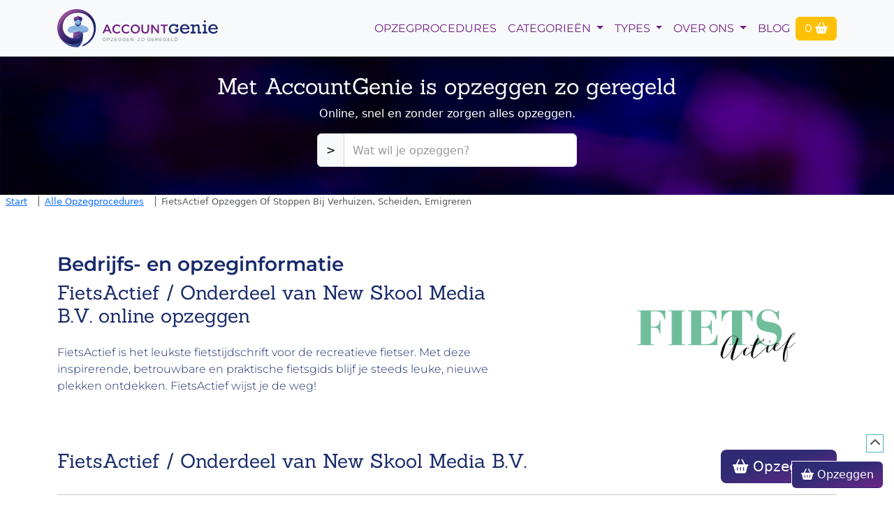

--- FILE ---
content_type: text/html; charset=UTF-8
request_url: https://accountgenie.nl/opzeggen/fietsactief
body_size: 17506
content:
<!DOCTYPE html><!--[if IE 8]> <html lang="nl" class="ie8 no-js"> <![endif]--><!--[if IE 9]> <html lang="nl" class="ie9 no-js"> <![endif]--><!--[if !IE]><!--><html lang=nl><!--<![endif]--><head><meta charset=UTF-8><meta content="width=device-width, initial-scale=1.0" name=viewport><meta content="ie=edge" http-equiv=X-UA-Compatible><meta content=index,follow name=robots><link as=font href=/build/fonts/JTUQjIg1_i6t8kCHKm459WxRyS7m.caada573.woff2 rel=preload><link as=font href=/build/fonts/Ycm0sZJORluHnXbIfmxh_zQA.a0482294.woff2 rel=preload><link as=font href=/build/fonts/Ycm2sZJORluHnXbIfmlR_Q.edee2cdf.woff2 rel=preload><link as=font href=/build/fonts/JTUSjIg1_i6t8kCHKm459Wlhyw.5028c63f.woff2 rel=preload><title>FietsActief makkelijk online opzeggen| Met AccountGenie opzeggen en…</title><meta content="🧞 Start met online opzeggen van FietsActief / Onderdeel van New Skool Media B.V.. Abonnement of lidmaatschap makkelijk opzeggen binnen 3 minuten zonder registratie. Start nu je opzegging via AccountGe... FietsActief opzeggen. Abonnement, donatie, account of lidmaatschap opzeggen be&euml;indigen van Onderdeel van New Skool Media B.V.. FietsActief opzeggen" name=description><meta content="FietsActief , Kranten, tijdschriften, magazines, vakbladen, TV gidsen &amp; E-reading, bedrijf, zelf opzeggen, opzegbrief,opzeggen, abonnement account, lidmaatschap, contract, stopzetten" name=keywords><link href=https://accountgenie.nl/opzeggen/fietsactief rel=canonical><link href=/build/app.1be8fe1c.css rel=stylesheet><script>//<![CDATA[
            var owa_baseUrl = 'https://analytics2.4bis.tech/';
            var owa_cmds = owa_cmds || [];
            owa_cmds.push(['setSiteId', '3i1h1fz2i3ogewbnsuueg8ihwrqrtn2w']);

            owa_cmds.push(['trackPageView']);
            owa_cmds.push(['trackClicks']);

            (function() {
                var _owa = document.createElement('script'); _owa.type = 'text/javascript'; _owa.async = true;
                owa_baseUrl = ('https:' == document.location.protocol ? window.owa_baseSecUrl || owa_baseUrl.replace(/http:/, 'https:') : owa_baseUrl );
                _owa.src = owa_baseUrl + '/assets/dist/owa.tracker.min.js';
                var _owa_s = document.getElementsByTagName('script')[0]; _owa_s.parentNode.insertBefore(_owa, _owa_s);
            }());
            window.addEventListener('error', function (evt) {
                let stack = 't:' + evt.timeStamp + ';' + evt.error.stack;
                stack = stack.replaceAll('\n', '')
                stack = stack.substring(0, 255)
                owa_cmds.push([
                    'trackAction',
                    'js-error',
                    evt.type + ': ' + evt.error.message,
                    stack,
                    1
                ]);
            });
            //]]></script><script src=/build/runtime.8ab7f0c8.js></script><script src=/build/692.b351c162.js></script><script src=/build/jquery.307960f1.js></script><script src=/build/46.ed280e30.js></script><script src=/build/enginizer.cbb5b905.js></script><script src=/bundles/fosjsrouting/js/router.min.js></script><script src="/js/routing?callback=fos.Router.setData"></script><script defer src=/build/644.0f229043.js></script><script defer src=/build/661.c213dc8b.js></script><script defer src=/build/app.3a9a16b0.js></script><script async crossorigin=anonymous src="https://pagead2.googlesyndication.com/pagead/js/adsbygoogle.js?client=ca-pub-2704970421517052"></script><script id=affiliatemngr_wapp_js-js src="https://cdn.lnkn.be/head.latest.min.js?v=3.0.2&#038;ver=5.8.11"></script><link href=/assets/images/favicon-transarent.png rel=icon sizes=157x157 type=image/png><link href=/assets/images/favicon-transarent.ico rel=icon type=image/x-icon><link href=/assets/images/apple-touch-icon.png rel=apple-touch-icon sizes=157x157 type=image/png><meta content=#330099 name=theme-color><meta content=article property=og:type><meta content=https://accountgenie.nl/opzeggen/fietsactief property=og:url><meta content="FietsActief makkelijk online opzeggen" property=og:title><meta content="🧞 Start met online opzeggen van FietsActief / Onderdeel van New Skool Media B.V.. Abonnement of lidmaatschap makkelijk opzeggen binnen 3 minuten zonder registratie. Start nu je opzegging via AccountGe... FietsActief opzeggen. Abonnement, donatie, account of lidmaatschap opzeggen be&euml;indigen van Onderdeel van New Skool Media B.V.. FietsActief opzeggen" property=og:description><meta content=https://cdn.4b.is/techlabs.4bis.co/cdn/account_genie/public/companies/2052-ONDERDEEL%20VAN%20NEW%20SKOOL%20MEDIA%20B.V./logo/56161931_2103785426357036_1985586311771193344_n.png property=og:image><meta content=summary_large_image name=twitter:card><meta content=accountgenie.nl name=twitter:site><meta content="FietsActief makkelijk online opzeggen" name=twitter:title><meta content="🧞 Start met online opzeggen van FietsActief / Onderdeel van New Skool Media B.V.. Abonnement of lidmaatschap makkelijk opzeggen binnen 3 minuten zonder registratie. Start nu je opzegging via AccountGe... FietsActief opzeggen. Abonnement, donatie, account of lidmaatschap opzeggen be&euml;indigen van Onderdeel van New Skool Media B.V.. FietsActief opzeggen" name=twitter:description><meta content=https://cdn.4b.is/techlabs.4bis.co/cdn/account_genie/public/companies/2052-ONDERDEEL%20VAN%20NEW%20SKOOL%20MEDIA%20B.V./logo/56161931_2103785426357036_1985586311771193344_n.png name=twitter:image><body><div class=main-content><nav class="bg-body-tertiary navbar navbar-expand-lg navbar-font shadow sticky-top text-uppercase"><div class=container><a class=navbar-brand href=/><img alt=Accountgenie loading=eager src=/assets/images/Ill.logo_AccountGenie1b_liggend_2021.svg width=230></a><button aria-controls=navbarNav aria-expanded=false aria-label="Toggle navigation" class="align-self-center me-3 ms-auto navbar-toggler" data-bs-target=#navbarNav data-bs-toggle=collapse type=button><span class=navbar-toggler-icon></span></button><div id=navbarNav class="collapse justify-content-end navbar-collapse order-2 order-lg-0"><ul class=navbar-nav><li class="d-md-none nav-item"><a class="nav-link navbar-links" href=/> Home </a><li class=nav-item><a class="nav-link navbar-links" href=/opzeggen> opzegprocedures </a><li class="dropdown nav-item"><a id=categoryDropdownLink aria-expanded=false aria-haspopup=true class="dropdown-toggle nav-link navbar-links" data-bs-toggle=dropdown href=# role=button> Categorie&euml;n </a><div aria-labelledby=categoryDropdownLink class="dropdown-menu dropdown-menu-end navbar-links-dropdown shadow"><a class="border-bottom dropdown-item" href=/categorie/amusement title="Amusement opzeggen ivm verhuizen, opzeggen na overlijden, opzeggen emigreren, opzeggen ivm overlijden, kosteloos opzeggen"> Amusement </a><a class="border-bottom dropdown-item" href=/categorie/belangenorganisaties-lhbtis title="Belangenorganisaties &amp; LHBTI&#039;s opzeggen ivm verhuizen, opzeggen na overlijden, opzeggen emigreren, opzeggen ivm overlijden, kosteloos opzeggen"> Belangenorganisaties &amp; LHBTI&#039;s </a><a class="border-bottom dropdown-item" href=/categorie/branche-beroeps-en-vakbonden-registers title="Branche-, beroeps- en vakbonden &amp; registers opzeggen ivm verhuizen, opzeggen na overlijden, opzeggen emigreren, opzeggen ivm overlijden, kosteloos opzeggen"> Branche-, beroeps- en vakbonden &amp; registers </a><a class="border-bottom dropdown-item" href=/categorie/businessclubs-flexplekken title="Businessclubs &amp; flexplekken opzeggen ivm verhuizen, opzeggen na overlijden, opzeggen emigreren, opzeggen ivm overlijden, kosteloos opzeggen"> Businessclubs &amp; flexplekken </a><a class="border-bottom dropdown-item" href=/categorie/dating-sites title="Dating sites opzeggen ivm verhuizen, opzeggen na overlijden, opzeggen emigreren, opzeggen ivm overlijden, kosteloos opzeggen"> Dating sites </a><a class="border-bottom dropdown-item" href=/categorie/diversen-overig title="Diversen &amp; overig opzeggen ivm verhuizen, opzeggen na overlijden, opzeggen emigreren, opzeggen ivm overlijden, kosteloos opzeggen"> Diversen &amp; overig </a><a class="border-bottom dropdown-item" href=/categorie/erotiek title="Erotiek opzeggen ivm verhuizen, opzeggen na overlijden, opzeggen emigreren, opzeggen ivm overlijden, kosteloos opzeggen"> Erotiek </a><a class="border-bottom dropdown-item" href=/categorie/financiele-instellingen title="Financiële instellingen opzeggen ivm verhuizen, opzeggen na overlijden, opzeggen emigreren, opzeggen ivm overlijden, kosteloos opzeggen"> Financiële instellingen </a><a class="border-bottom dropdown-item" href=/categorie/goede-doelen title="Goede doelen opzeggen ivm verhuizen, opzeggen na overlijden, opzeggen emigreren, opzeggen ivm overlijden, kosteloos opzeggen"> Goede doelen </a><a class="border-bottom dropdown-item" href=/categorie/hobby-vrije-tijd-fanclub title="Hobby, vrije tijd &amp; fanclub opzeggen ivm verhuizen, opzeggen na overlijden, opzeggen emigreren, opzeggen ivm overlijden, kosteloos opzeggen"> Hobby, vrije tijd &amp; fanclub </a><a class="border-bottom dropdown-item" href=/categorie/ict-diensten-hard-en-software title="ICT-diensten, hard- en software opzeggen ivm verhuizen, opzeggen na overlijden, opzeggen emigreren, opzeggen ivm overlijden, kosteloos opzeggen"> ICT-diensten, hard- en software </a><a class="border-bottom dropdown-item" href=/categorie/juridisch title="Juridisch opzeggen ivm verhuizen, opzeggen na overlijden, opzeggen emigreren, opzeggen ivm overlijden, kosteloos opzeggen"> Juridisch </a><a class="border-bottom dropdown-item" href=/categorie/kerkgenootschappen-geloofsovertuigingen title="Kerkgenootschappen &amp; geloofsovertuigingen opzeggen ivm verhuizen, opzeggen na overlijden, opzeggen emigreren, opzeggen ivm overlijden, kosteloos opzeggen"> Kerkgenootschappen &amp; geloofsovertuigingen </a><a class="border-bottom dropdown-item" href=/categorie/klachteninstituten-geschillencommissies-navragen title="Klachteninstituten, geschillencommissies &amp; navragen opzeggen ivm verhuizen, opzeggen na overlijden, opzeggen emigreren, opzeggen ivm overlijden, kosteloos opzeggen"> Klachteninstituten, geschillencommissies &amp; navragen </a><a class="border-bottom dropdown-item" href=/categorie/kranten-tijdschriften-magazines-vakbladen-tv-gidsen-e-reading title="Kranten, tijdschriften, magazines, vakbladen, TV gidsen &amp; E-reading opzeggen ivm verhuizen, opzeggen na overlijden, opzeggen emigreren, opzeggen ivm overlijden, kosteloos opzeggen"> Kranten, tijdschriften, magazines, vakbladen, TV gidsen &amp; E-reading </a><a class="border-bottom dropdown-item" href=/categorie/kunst-cultuur-vakantie-reizen title="Kunst, cultuur &amp; (vakantie)reizen opzeggen ivm verhuizen, opzeggen na overlijden, opzeggen emigreren, opzeggen ivm overlijden, kosteloos opzeggen"> Kunst, cultuur &amp; (vakantie)reizen </a><a class="border-bottom dropdown-item" href=/categorie/loterijen-kansspelen title="Loterijen &amp; kansspelen opzeggen ivm verhuizen, opzeggen na overlijden, opzeggen emigreren, opzeggen ivm overlijden, kosteloos opzeggen"> Loterijen &amp; kansspelen </a><a class="border-bottom dropdown-item" href=/categorie/muziek title="Muziek opzeggen ivm verhuizen, opzeggen na overlijden, opzeggen emigreren, opzeggen ivm overlijden, kosteloos opzeggen"> Muziek </a><a class="border-bottom dropdown-item" href=/categorie/nutsbedrijven title="Nutsbedrijven opzeggen ivm verhuizen, opzeggen na overlijden, opzeggen emigreren, opzeggen ivm overlijden, kosteloos opzeggen"> Nutsbedrijven </a><a class="border-bottom dropdown-item" href=/categorie/opleidingen-cursussen-trainingen-alumni title="Opleidingen, cursussen, trainingen &amp; alumni opzeggen ivm verhuizen, opzeggen na overlijden, opzeggen emigreren, opzeggen ivm overlijden, kosteloos opzeggen"> Opleidingen, cursussen, trainingen &amp; alumni </a><a class="border-bottom dropdown-item" href=/categorie/pensioenfondsen title="Pensioenfondsen opzeggen ivm verhuizen, opzeggen na overlijden, opzeggen emigreren, opzeggen ivm overlijden, kosteloos opzeggen"> Pensioenfondsen </a><a class="border-bottom dropdown-item" href=/categorie/politieke-partijen title="Politieke partijen opzeggen ivm verhuizen, opzeggen na overlijden, opzeggen emigreren, opzeggen ivm overlijden, kosteloos opzeggen"> Politieke partijen </a><a class="border-bottom dropdown-item" href=/categorie/radio-tv-omroepen title="Radio, TV &amp; Omroepen opzeggen ivm verhuizen, opzeggen na overlijden, opzeggen emigreren, opzeggen ivm overlijden, kosteloos opzeggen"> Radio, TV &amp; Omroepen </a><a class="border-bottom dropdown-item" href=/categorie/sociale-media title="Sociale media opzeggen ivm verhuizen, opzeggen na overlijden, opzeggen emigreren, opzeggen ivm overlijden, kosteloos opzeggen"> Sociale media </a><a class="border-bottom dropdown-item" href=/categorie/sociale-voorzieningen title="Sociale voorzieningen opzeggen ivm verhuizen, opzeggen na overlijden, opzeggen emigreren, opzeggen ivm overlijden, kosteloos opzeggen"> Sociale voorzieningen </a><a class="border-bottom dropdown-item" href=/categorie/sport-bonden-spellen-games title="Sport(bonden), spellen &amp; games opzeggen ivm verhuizen, opzeggen na overlijden, opzeggen emigreren, opzeggen ivm overlijden, kosteloos opzeggen"> Sport(bonden), spellen &amp; games </a><a class="border-bottom dropdown-item" href=/categorie/televisie-telefonie-internetaansluitingen title="Televisie, telefonie &amp; internetaansluitingen opzeggen ivm verhuizen, opzeggen na overlijden, opzeggen emigreren, opzeggen ivm overlijden, kosteloos opzeggen"> Televisie, telefonie &amp; internetaansluitingen </a><a class="border-bottom dropdown-item" href=/categorie/thuis-en-zorgorganisaties title="Thuis- en zorgorganisaties opzeggen ivm verhuizen, opzeggen na overlijden, opzeggen emigreren, opzeggen ivm overlijden, kosteloos opzeggen"> Thuis- en zorgorganisaties </a><a class="border-bottom dropdown-item" href=/categorie/uitvaartbranche title="Uitvaartbranche opzeggen ivm verhuizen, opzeggen na overlijden, opzeggen emigreren, opzeggen ivm overlijden, kosteloos opzeggen"> Uitvaartbranche </a><a class="border-bottom dropdown-item" href=/categorie/vervoer-transport title="Vervoer &amp; Transport opzeggen ivm verhuizen, opzeggen na overlijden, opzeggen emigreren, opzeggen ivm overlijden, kosteloos opzeggen"> Vervoer &amp; Transport </a><a class="border-bottom dropdown-item" href=/categorie/verzekeringen title="Verzekeringen opzeggen ivm verhuizen, opzeggen na overlijden, opzeggen emigreren, opzeggen ivm overlijden, kosteloos opzeggen"> Verzekeringen </a><a class="border-bottom dropdown-item" href=/categorie/voeding title="Voeding opzeggen ivm verhuizen, opzeggen na overlijden, opzeggen emigreren, opzeggen ivm overlijden, kosteloos opzeggen"> Voeding </a><a class="border-bottom dropdown-item" href=/categorie/webportal title="Webportal opzeggen ivm verhuizen, opzeggen na overlijden, opzeggen emigreren, opzeggen ivm overlijden, kosteloos opzeggen"> Webportal </a><a class="border-bottom dropdown-item" href=/categorie/webwinkels title="Webwinkels opzeggen ivm verhuizen, opzeggen na overlijden, opzeggen emigreren, opzeggen ivm overlijden, kosteloos opzeggen"> Webwinkels </a></div><li class="dropdown nav-item"><a id=typesDropdown aria-expanded=false aria-haspopup=true class="dropdown-toggle nav-link navbar-links" data-bs-toggle=dropdown href=# role=button> Types </a><div aria-labelledby=typesDropdown class="dropdown-menu dropdown-menu-end navbar-links-dropdown shadow"><a class="border-bottom dropdown-item" href=/tag/abonnement title="Abonnement opzeggen ivm verhuizen, opzeggen na overlijden, opzeggen emigreren, opzeggen ivm overlijden, kosteloos opzeggen"> Abonnement </a><a class="border-bottom dropdown-item" href=/tag/algemeen-nut-beogende-instelling-anbi title="Algemeen Nut Beogende Instelling (ANBI) opzeggen ivm verhuizen, opzeggen na overlijden, opzeggen emigreren, opzeggen ivm overlijden, kosteloos opzeggen"> Algemeen Nut Beogende Instelling (ANBI) </a><a class="border-bottom dropdown-item" href=/tag/belegging title="Belegging opzeggen ivm verhuizen, opzeggen na overlijden, opzeggen emigreren, opzeggen ivm overlijden, kosteloos opzeggen"> Belegging </a><a class="border-bottom dropdown-item" href=/tag/contract title="Contract opzeggen ivm verhuizen, opzeggen na overlijden, opzeggen emigreren, opzeggen ivm overlijden, kosteloos opzeggen"> Contract </a><a class="border-bottom dropdown-item" href=/tag/donatie title="Donatie opzeggen ivm verhuizen, opzeggen na overlijden, opzeggen emigreren, opzeggen ivm overlijden, kosteloos opzeggen"> Donatie </a><a class="border-bottom dropdown-item" href=/tag/hypotheek title="Hypotheek opzeggen ivm verhuizen, opzeggen na overlijden, opzeggen emigreren, opzeggen ivm overlijden, kosteloos opzeggen"> Hypotheek </a><a class="border-bottom dropdown-item" href=/tag/klantenkaart title="Klantenkaart opzeggen ivm verhuizen, opzeggen na overlijden, opzeggen emigreren, opzeggen ivm overlijden, kosteloos opzeggen"> Klantenkaart </a><a class="border-bottom dropdown-item" href=/tag/lening title="Lening opzeggen ivm verhuizen, opzeggen na overlijden, opzeggen emigreren, opzeggen ivm overlijden, kosteloos opzeggen"> Lening </a><a class="border-bottom dropdown-item" href=/tag/lidmaatschap title="Lidmaatschap opzeggen ivm verhuizen, opzeggen na overlijden, opzeggen emigreren, opzeggen ivm overlijden, kosteloos opzeggen"> Lidmaatschap </a><a class="border-bottom dropdown-item" href=/tag/lidmaatschap-of-abonnement title="Lidmaatschap of abonnement opzeggen ivm verhuizen, opzeggen na overlijden, opzeggen emigreren, opzeggen ivm overlijden, kosteloos opzeggen"> Lidmaatschap of abonnement </a><a class="border-bottom dropdown-item" href=/tag/mobiele-applicatie title="Mobiele applicatie opzeggen ivm verhuizen, opzeggen na overlijden, opzeggen emigreren, opzeggen ivm overlijden, kosteloos opzeggen"> Mobiele applicatie </a><a class="border-bottom dropdown-item" href=/tag/nieuwsbrief title="Nieuwsbrief opzeggen ivm verhuizen, opzeggen na overlijden, opzeggen emigreren, opzeggen ivm overlijden, kosteloos opzeggen"> Nieuwsbrief </a><a class="border-bottom dropdown-item" href=/tag/online-account-of-profiel title="Online account of profiel opzeggen ivm verhuizen, opzeggen na overlijden, opzeggen emigreren, opzeggen ivm overlijden, kosteloos opzeggen"> Online account of profiel </a><a class="border-bottom dropdown-item" href=/tag/pensioen title="Pensioen opzeggen ivm verhuizen, opzeggen na overlijden, opzeggen emigreren, opzeggen ivm overlijden, kosteloos opzeggen"> Pensioen </a><a class="border-bottom dropdown-item" href=/tag/verzekering title="Verzekering opzeggen ivm verhuizen, opzeggen na overlijden, opzeggen emigreren, opzeggen ivm overlijden, kosteloos opzeggen"> Verzekering </a><a class="border-bottom dropdown-item" href=/tag/vrijwilligerswerk-volontair title="Vrijwilligerswerk / volontair opzeggen ivm verhuizen, opzeggen na overlijden, opzeggen emigreren, opzeggen ivm overlijden, kosteloos opzeggen"> Vrijwilligerswerk / volontair </a><a class="border-bottom dropdown-item" href=/tag/zakelijk-en-werk title="Zakelijk en Werk opzeggen ivm verhuizen, opzeggen na overlijden, opzeggen emigreren, opzeggen ivm overlijden, kosteloos opzeggen"> Zakelijk en Werk </a></div><li class="dropdown nav-item"><a id=overOnsDropdown aria-expanded=false aria-haspopup=true class="dropdown-toggle nav-link navbar-links" data-bs-toggle=dropdown href=# role=button> Over Ons </a><div aria-labelledby=overOnsDropdown class="dropdown-menu dropdown-menu-end navbar-links-dropdown shadow"><a class="border-bottom dropdown-item" href=/diensten title="Over diensten van Accountgenie">Diensten</a><a class="border-bottom dropdown-item" href=/inzicht title="Inzicht in je informatie en accounts">Inzicht</a><a class="border-bottom dropdown-item" href=/opzeg-informatie title="Opzeggen van online en offline accounts met Accountgenie">Opzeggen</a><a class="border-bottom dropdown-item" href=/contact title="Contact van online en offline accounts met Accountgenie">Contact</a></div><li class=nav-item><a class="nav-link navbar-links" href=/blog title="Contact van online en offline accounts met Accountgenie">Blog</a></ul></div><div class=position-relative data-controller=symfony--ux-react--react data-symfony--ux-react--react-component-value=ShoppingCart></div></div></nav><div class=main-body><div id=search_widget1770000814 class="align-items-center container-fluid d-flex search_widget" style="background-image: url(/assets/images/home_07_a.jpg) !important;"><div class="align-items-center container d-flex flex-column py-3 py-lg-4 text-center text-white"><div class="justify-content-center row"><div class="col-10 col-md-12"><h2 class=ff-sanches>Met AccountGenie is opzeggen zo geregeld</h2></div></div><div class="justify-content-center row"><div class=col><p class="mb-3 text-center"> Online, snel en zonder zorgen alles opzeggen. </div></div><div class="col-11 col-lg-4 col-md-7" data-controller=symfony--ux-react--react data-symfony--ux-react--react-component-value=SearchBar data-symfony--ux-react--react-props-value={&quot;isCancellationSearchBar&quot;:false}> Loading... <i class="si-3x si-gear si-solid si-spin"></i></div></div></div><div class="d-md-block d-none ms-2 navbar-breadcrumbs text-capitalize text-muted"><ol id=wo-breadcrumbs class="breadcrumb mb-0 small" itemscope itemtype=http://schema.org/BreadcrumbList><li itemprop=itemListElement itemscope itemtype=http://schema.org/ListItem><a href=/ itemprop=item><span itemprop=name>Start</span></a><meta content=1 itemprop=position><span class=separator>&nbsp;&nbsp;</span><li itemprop=itemListElement itemscope itemtype=http://schema.org/ListItem><a href=/opzeggen itemprop=item><span itemprop=name>Alle opzegprocedures</span></a><meta content=2 itemprop=position><span class=separator>&nbsp;&nbsp;</span><li itemprop=itemListElement itemscope itemtype=http://schema.org/ListItem><span itemprop=name>FietsActief opzeggen of stoppen bij verhuizen, scheiden, emigreren</span><meta content=3 itemprop=position></ol><script type=application/ld+json>{
            "@context": "https:\/\/schema.org\/",
            "@type": "BreadcrumbList",
            "itemListElement": [
                            {
                    "@type": "ListItem",
                    "position": 1,
                    "item": {
                        "name": "/",
                        "@id": "Start"
                    }
                },                         {
                    "@type": "ListItem",
                    "position": 2,
                    "item": {
                        "name": "/opzeggen",
                        "@id": "Alle opzegprocedures"
                    }
                },                         {
                    "@type": "ListItem",
                    "position": 3,
                    "item": {
                        "name": "/opzeggen/fietsactief",
                        "@id": "FietsActief opzeggen of stoppen bij verhuizen, scheiden, emigreren"
                    }
                }                        ]
            }</script></div><div id=flash_messages class=flashMessages></div><script>window.addEventListener('load', () => {
            const alerts = document.querySelectorAll('.flashMessages .alert');
            alerts.forEach(alert => {
                alert.addEventListener('click', () => {
                    alert.style.display = 'none';
                });
            });
            setInterval(() => {
                alerts.forEach(alert => {
                    alert.style.transition = 'opacity 0.5s';
                    alert.style.opacity = '0';

                    // Optionally hide the element after fading out
                    setTimeout(() => {
                        alert.style.display = 'none';
                    }, 500); // Match transition duration
                });
            }, 7500);
        });</script><div class="container-lg mt-2 mt-lg-5"><div class="align-items-center justify-content-center justify-content-lg-between row"><div class="col-12 col-lg-7 text-dark-blue"><h3 class="ff-montserrat fs-3 fw-600">Bedrijfs- en opzeginformatie</h3><h1 class="ff-sanches fs-3">FietsActief / Onderdeel van New Skool Media B.V. online opzeggen</h1><p class="ff-montserrat fs-6 fw-light mt-4"> FietsActief is het leukste fietstijdschrift voor de recreatieve fietser. Met deze inspirerende, betrouwbare en praktische fietsgids blijf je steeds leuke, nieuwe plekken ontdekken. FietsActief wijst je de weg! </div><div class="col-10 col-lg-4 col-md-8 py-4 py-lg-0 text-center"><img alt="FietsActief opzeggen " class="img-fluid img-height" loading=lazy src=https://cdn.4b.is/techlabs.4bis.co/cdn/account_genie/public/companies/2052-ONDERDEEL%20VAN%20NEW%20SKOOL%20MEDIA%20B.V./logo/56161931_2103785426357036_1985586311771193344_n.png style="max-height: 250px;"></div></div></div><div class="container-lg mt-5"><div class="mt-5 row"><div class="col-12 col-md order-2 order-md-0"><h4 class="ff-sanches fs-3 text-dark-blue">FietsActief / Onderdeel van New Skool Media B.V.</h4></div><div class="mb-3 mb-md-0 ms-md-auto w-auto"><div data-controller=symfony--ux-react--react data-symfony--ux-react--react-component-value=CompanyCartButton data-symfony--ux-react--react-props-value="{&quot;large&quot;:true,&quot;company&quot;:{&quot;id&quot;:2052,&quot;name&quot;:&quot;Onderdeel van New Skool Media B.V.&quot;,&quot;shortName&quot;:&quot;FietsActief&quot;}}"></div></div></div><hr class=bg-dark-blue><div class="ff-montserrat mt-4 row"><div class="col-12 col-lg-2 col-md-3"><h5 class="fw-light text-dark-blue">Hoofdkantoor</h5></div><div class="col fw-600"><div><h5 class=fw-600> Postbus 606 </h5></div><div><h5 class=fw-600> 7000 AP </h5></div><div><h5 class=fw-600><a class=link-dark-blue href=/opzeggen/regio/Doetinchem> Doetinchem, </a> NL </h5></div></div></div><div class="ff-montserrat mt-4 row"><div class="col-12 col-lg-2 col-md-3"><h5 class="fw-light text-dark-blue">Telefoon</h5></div><div class=col><h5 class=fw-600> - </h5></div></div><div class="ff-montserrat mt-4 row"><div class="col-12 col-lg-2 col-md-3"><h5 class="fw-light text-dark-blue">Website</h5></div><div class=col><h5 class=fw-600><a class=link-dark-blue href="https://www.fietsactief.nl?ref=accountgenie.nl" rel="noopener noreferrer" target=_blank> https://www.fietsactief.nl </a></h5></div></div><div class="ff-montserrat mt-4 row"><div class="col-12 col-lg-2 col-md-3"><h5 class="fw-light text-dark-blue">Categorie</h5></div><div class=col><div class="d-flex flex-row flex-wrap text-center"><a class="category-badge text-decoration-none text-white" href=/categorie/kranten-tijdschriften-magazines-vakbladen-tv-gidsen-e-reading title="Kranten, tijdschriften, magazines, vakbladen, TV gidsen &amp; E-reading  opzeggen i.v.m. verhuizen, opzeggen na overlijden, opzeggen emigreren, opzeggen i.v.m. overlijden, kosteloos opzeggen"> Kranten, tijdschriften, magazines, vakbladen, TV gidsen &amp; E-reading </a></div></div></div><hr class=bg-dark-blue><div class=row><div class="col opacity-50"><small><span>toegevoegd: 2018-06-27 11:05:30</span> , <span>gewijzigd: 2022-03-17 09:51:28</span></small></div></div></div><div class="container-lg mt-5"><div class="justify-content-center row"><div class="col-12 col-md"><div class="col-md ff-montserrat text-dark-blue"><h4 class=fw-600>Laat het aan AccountGenie over</h4><p> Hulp nodig met het opzeggen van on- en offline abonnementen, lidmaatschappen, accounts, profielen, klantenkaarten of nieuwsbrieven? Met AccountGenie kun je alles vinden over het opzeggen van abonnementen, beëindigen van accounts, stopzetten van donaties tot het wijzigen van adressen. <p> Met AccountGenie wordt het eenvoudig om snel en efficiënt afscheid te nemen van diensten die je niet langer nodig hebt. Wij bieden duidelijke stappen, handige tips en actuele informatie, zodat jij zonder gedoe kunt opzeggen wat je wilt. Of het nu gaat om streamingdiensten, sportschoolabonnementen, tijdschriftabonnementen of goede doelen, AccountGenie helpt je om het proces soepel en stressvrij te laten verlopen. <div class="mt-4 text-center w-auto"><div data-controller=symfony--ux-react--react data-symfony--ux-react--react-component-value=CompanyCartButton data-symfony--ux-react--react-props-value="{&quot;company&quot;:{&quot;id&quot;:2052,&quot;name&quot;:&quot;Onderdeel van New Skool Media B.V.&quot;,&quot;shortName&quot;:&quot;FietsActief&quot;}}"></div></div></div></div><div class="col-1 d-md-block d-none"><div class="border-2 border-dark-blue border-end h-100 w-50"></div></div><div class="col-12 col-md mt-5 mt-md-0"><div class="ff-montserrat text-dark-blue"><h4 class=fw-600>Regel de opzegging zelf</h4><p> Heb je een abonnement op FietsActief, maar wil je je lidmaatschap opzeggen? Je kunt je abonnement van FietsActief opzeggen door de opzegbrief te sturen, telefonisch of online. Of laat onze AccountGenie opzeggingsdienst voor je FietsActief opzeggen of stopzetten. </div><div> Er is helaas nog geen opzeggingsinformatie voor FietsActief beschikbaar </div></div></div></div><div class="bg-blue-purple container-fluid mt-5 py-5"><div class=container><div class="justify-content-center row"><div class="col-12 col-lg-8 col-md-10"><p class="ff-montserrat mb-0 text-white"> Wij hebben alles overzichtelijk bij elkaar gezocht voor je opzegging maar… Zie je er na een verhuizing of emigeren tegenop om zelf steeds weer hetzelfde verhaal tegen grote en kleine (internationale) bedrijven te moeten vertellen, dit te e-mailen of per brief te laten weten over opzegging van lidmaatschap, abonnement of account? Laat AccountGenie je helpen alles op te zeggen in een keer. </div></div></div></div><div class="container mt-5"><div class=row><div class="col-auto ff-montserrat mx-auto text-dark-blue"><div class="ff-montserrat text-dark-blue"><h4 class=fw-600>AccountGenie helpt met je vragen</h4><ul class=mb-0></ul></div></div></div></div><div class=position-fixed data-controller=symfony--ux-react--react data-symfony--ux-react--react-component-value=CompanyCartButton data-symfony--ux-react--react-props-value="{&quot;company&quot;:{&quot;id&quot;:2052,&quot;name&quot;:&quot;Onderdeel van New Skool Media B.V.&quot;,&quot;shortName&quot;:&quot;FietsActief&quot;}}" style="    bottom: 20px;
    right: 15px; border: 1px solid white;"></div><section class="category cloud mt-5 pb-5 table-color-bg"><div class="companies container"><div class=row><div class=col-12><div class="count mt-5"><h4>Andere opzeggingen uit dezelfde categorie: <a href=/categorie/kranten-tijdschriften-magazines-vakbladen-tv-gidsen-e-reading>Kranten, tijdschriften, magazines, vakbladen, TV gidsen &amp; E-reading</a></h4></div></div><div class="col-12 col-lg-3 col-md-6 mb-3 px-2"><div class="bg-white container-fluid d-flex flex-column h-100 p-3"><div class="flex-grow-1 mb-2 row"><div class=col-12><h5 class="featured-company-title text-center text-uppercase"><a class=featured-company-title href=/opzeggen/panna style="font-size: 0.8rem;">PANNA!</a></h5></div><div class="align-items-center col-12 d-flex justify-content-center text-center"><img alt="direct PANNA! opzeggen" class="featured-company-image img-fluid" loading=lazy src=/assets/images/logo_accountgenie.png style="max-height: 65px;" title="direct PANNA! opzeggen, opzeggen PANNA! na overlijden, PANNA! opzeggen emigreren, PANNA! opzeggen ivm overlijden, PANNA! kosteloos opzeggen"></div></div><div class="mt-auto row"><div class="col-12 text-center"><div data-controller=symfony--ux-react--react data-symfony--ux-react--react-component-value=CompanyCartButton data-symfony--ux-react--react-props-value={&quot;company&quot;:{&quot;id&quot;:1905,&quot;name&quot;:&quot;PANNA!&quot;,&quot;shortName&quot;:&quot;PANNA!&quot;}}></div></div></div></div></div><div class="col-12 col-lg-3 col-md-6 mb-3 px-2"><div class="bg-white container-fluid d-flex flex-column h-100 p-3"><div class="flex-grow-1 mb-2 row"><div class=col-12><h5 class="featured-company-title text-center text-uppercase"><a class=featured-company-title href=/opzeggen/medisch-contact style="font-size: 0.8rem;">Medisch Contact</a></h5></div><div class="align-items-center col-12 d-flex justify-content-center text-center"><img alt="Medisch Contact opzeggen" class="featured-company-image img-fluid" loading=lazy src=https://cdn.4b.is/techlabs.4bis.co/cdn/account_genie/public/companies/4989-MEDISCH%20CONTACT/logo/logo_medisch_contact.svg style="max-height: 65px;" title="opzegservice en opzegdesk voor snel en zorgeloos opzeggen van donaties, lidmaatschappen en rekeningen"></div></div><div class="mt-auto row"><div class="col-12 text-center"><div data-controller=symfony--ux-react--react data-symfony--ux-react--react-component-value=CompanyCartButton data-symfony--ux-react--react-props-value="{&quot;company&quot;:{&quot;id&quot;:4989,&quot;name&quot;:&quot;Medisch Contact&quot;,&quot;shortName&quot;:&quot;Medisch Contact&quot;}}"></div></div></div></div></div><div class="col-12 col-lg-3 col-md-6 mb-3 px-2"><div class="bg-white container-fluid d-flex flex-column h-100 p-3"><div class="flex-grow-1 mb-2 row"><div class=col-12><h5 class="featured-company-title text-center text-uppercase"><a class=featured-company-title href=/opzeggen/aan-de-haak style="font-size: 0.8rem;">Aan de Haak</a></h5></div><div class="align-items-center col-12 d-flex justify-content-center text-center"><img alt="Onderdeel van Uitgeverij Scala B.V. opzeggen" class="featured-company-image img-fluid" loading=lazy src=https://cdn.4b.is/techlabs.4bis.co/cdn/account_genie/public/user74/2021-03-12/604b86d3a614c.ADH_Logo_RGB_Website_272x189px-300x209.png style="max-height: 65px;" title="opzegservice en opzegdesk voor snel en zorgeloos opzeggen van donaties, lidmaatschappen en rekeningen"></div></div><div class="mt-auto row"><div class="col-12 text-center"><div data-controller=symfony--ux-react--react data-symfony--ux-react--react-component-value=CompanyCartButton data-symfony--ux-react--react-props-value="{&quot;company&quot;:{&quot;id&quot;:9150,&quot;name&quot;:&quot;Onderdeel van Uitgeverij Scala B.V.&quot;,&quot;shortName&quot;:&quot;Aan de Haak&quot;}}"></div></div></div></div></div><div class="col-12 col-lg-3 col-md-6 mb-3 px-2"><div class="bg-white container-fluid d-flex flex-column h-100 p-3"><div class="flex-grow-1 mb-2 row"><div class=col-12><h5 class="featured-company-title text-center text-uppercase"><a class=featured-company-title href=/opzeggen/ameland-inzicht style="font-size: 0.8rem;">Ameland InZicht</a></h5></div><div class="align-items-center col-12 d-flex justify-content-center text-center"><img alt="direct Ameland InZicht opzeggen" class="featured-company-image img-fluid" loading=lazy src=/assets/images/logo_accountgenie.png style="max-height: 65px;" title="direct Ameland InZicht opzeggen, opzeggen Ameland InZicht na overlijden, Ameland InZicht opzeggen emigreren, Ameland InZicht opzeggen ivm overlijden, Ameland InZicht kosteloos opzeggen"></div></div><div class="mt-auto row"><div class="col-12 text-center"><div data-controller=symfony--ux-react--react data-symfony--ux-react--react-component-value=CompanyCartButton data-symfony--ux-react--react-props-value="{&quot;company&quot;:{&quot;id&quot;:5130,&quot;name&quot;:&quot;Ameland InZicht&quot;,&quot;shortName&quot;:&quot;Ameland InZicht&quot;}}"></div></div></div></div></div><div class="col-12 col-lg-3 col-md-6 mb-3 px-2"><div class="bg-white container-fluid d-flex flex-column h-100 p-3"><div class="flex-grow-1 mb-2 row"><div class=col-12><h5 class="featured-company-title text-center text-uppercase"><a class=featured-company-title href=/opzeggen/avrobode style="font-size: 0.8rem;">Avrobode</a></h5></div><div class="align-items-center col-12 d-flex justify-content-center text-center"><img alt="BINDINC BV / AKN CV opzeggen" class="featured-company-image img-fluid" loading=lazy src=https://cdn.4b.is/techlabs.4bis.co/cdn/account_genie/public/user33/2018-12-20/5c1b5a0b18a19.opzeggen_avrobode_i-finish.png style="max-height: 65px;" title="opzegservice en opzegdesk voor snel en zorgeloos opzeggen van donaties, lidmaatschappen en rekeningen"></div></div><div class="mt-auto row"><div class="col-12 text-center"><div data-controller=symfony--ux-react--react data-symfony--ux-react--react-component-value=CompanyCartButton data-symfony--ux-react--react-props-value="{&quot;company&quot;:{&quot;id&quot;:199,&quot;name&quot;:&quot;BINDINC BV \/ AKN CV&quot;,&quot;shortName&quot;:&quot;Avrobode&quot;}}"></div></div></div></div></div><div class="col-12 col-lg-3 col-md-6 mb-3 px-2"><div class="bg-white container-fluid d-flex flex-column h-100 p-3"><div class="flex-grow-1 mb-2 row"><div class=col-12><h5 class="featured-company-title text-center text-uppercase"><a class=featured-company-title href=/opzeggen/pompoen-mqm style="font-size: 0.8rem;">POMPOEN MQM</a></h5></div><div class="align-items-center col-12 d-flex justify-content-center text-center"><img alt="direct POMPOEN MQM opzeggen" class="featured-company-image img-fluid" loading=lazy src=/assets/images/logo_accountgenie.png style="max-height: 65px;" title="direct POMPOEN MQM opzeggen, opzeggen POMPOEN MQM na overlijden, POMPOEN MQM opzeggen emigreren, POMPOEN MQM opzeggen ivm overlijden, POMPOEN MQM kosteloos opzeggen"></div></div><div class="mt-auto row"><div class="col-12 text-center"><div data-controller=symfony--ux-react--react data-symfony--ux-react--react-component-value=CompanyCartButton data-symfony--ux-react--react-props-value="{&quot;company&quot;:{&quot;id&quot;:5448,&quot;name&quot;:&quot;POMPOEN MQM&quot;,&quot;shortName&quot;:&quot;POMPOEN MQM&quot;}}"></div></div></div></div></div><div class="col-12 col-lg-3 col-md-6 mb-3 px-2"><div class="bg-white container-fluid d-flex flex-column h-100 p-3"><div class="flex-grow-1 mb-2 row"><div class=col-12><h5 class="featured-company-title text-center text-uppercase"><a class=featured-company-title href=/opzeggen/meppeler-courant style="font-size: 0.8rem;">Meppeler Courant</a></h5></div><div class="align-items-center col-12 d-flex justify-content-center text-center"><img alt="Meppeler Courant door Uitgever NDC mediagroep opzeggen" class="featured-company-image img-fluid" loading=lazy src=https://cdn.4b.is/techlabs.4bis.co/cdn/account_genie/public/user74/2021-01-04/5ff346ab59ba7.53588182_2268103523240365_7387902558724947968_n.png style="max-height: 65px;" title="opzegservice en opzegdesk voor snel en zorgeloos opzeggen van donaties, lidmaatschappen en rekeningen"></div></div><div class="mt-auto row"><div class="col-12 text-center"><div data-controller=symfony--ux-react--react data-symfony--ux-react--react-component-value=CompanyCartButton data-symfony--ux-react--react-props-value="{&quot;company&quot;:{&quot;id&quot;:8616,&quot;name&quot;:&quot;Meppeler Courant door Uitgever NDC mediagroep&quot;,&quot;shortName&quot;:&quot;Meppeler Courant&quot;}}"></div></div></div></div></div><div class="col-12 col-lg-3 col-md-6 mb-3 px-2"><div class="bg-white container-fluid d-flex flex-column h-100 p-3"><div class="flex-grow-1 mb-2 row"><div class=col-12><h5 class="featured-company-title text-center text-uppercase"><a class=featured-company-title href=/opzeggen/eureka style="font-size: 0.8rem;">Eureka</a></h5></div><div class="align-items-center col-12 d-flex justify-content-center text-center"><img alt="direct Eureka opzeggen" class="featured-company-image img-fluid" loading=lazy src=/assets/images/logo_accountgenie.png style="max-height: 65px;" title="direct Eureka opzeggen, opzeggen Eureka na overlijden, Eureka opzeggen emigreren, Eureka opzeggen ivm overlijden, Eureka kosteloos opzeggen"></div></div><div class="mt-auto row"><div class="col-12 text-center"><div data-controller=symfony--ux-react--react data-symfony--ux-react--react-component-value=CompanyCartButton data-symfony--ux-react--react-props-value={&quot;company&quot;:{&quot;id&quot;:5511,&quot;name&quot;:&quot;Eureka&quot;,&quot;shortName&quot;:&quot;Eureka&quot;}}></div></div></div></div></div></div></div></section><div class="col-12 mt-3 text-center"><h3 class="features_companies-title-head mx-1 text-center">Wat onze klanten vinden van AccountGenie opzegservice</h3></div><div id=carouselExampleDark class="align-items-center carousel carousel-dark customer_experience d-flex" data-bs-ride=carousel><button class="carousel-control-prev position-relative" data-bs-slide=prev data-bs-target=#carouselExampleDark type=button><span aria-hidden=true class=carousel-control-prev-icon></span><span class=visually-hidden>Previous</span></button><div class=carousel-inner><div class="active carousel-item" data-bs-interval=10000><div class="container px-5 py-5"><div class=row><div class=col><h4 class="customer_experience-message py-5">Ontzettend bedankt voor de hulp met het opzeggen. Ik gebruik regelmatig jullie opzeggen producten. Ze zijn ontzettend handig en makkelijk te gebruiken.</h4></div></div></div><div class="carousel-caption d-md-block d-none"><h5 class=customer_experience-name>Anette</h5><div class=customer_experience-star><i class="si-solid si-star"></i><i class="si-solid si-star"></i><i class="si-solid si-star"></i><i class="si-regular si-star"></i><i class="si-regular si-star"></i></div></div></div><div class=carousel-item data-bs-interval=10000><div class="container px-5 py-5"><div class=row><div class=col><h4 class="customer_experience-message py-5">Op internet kwam ik er niet achter hoe je dat moest stop zetten bij Schoolbank. Ik zag door de bomen het digitale bos niet meer. Tot ik in contact kwam met AccountGenie.</h4></div></div></div><div class="carousel-caption d-md-block d-none"><h5 class=customer_experience-name>Eric</h5><div class=customer_experience-star><i class="si-solid si-star"></i><i class="si-solid si-star"></i><i class="si-solid si-star"></i><i class="si-solid si-star"></i><i class="si-solid si-star"></i></div></div></div><div class=carousel-item><div class="container px-5 py-5"><div class=row><div class=col><h4 class="customer_experience-message py-5">Super makkelijk, snelle en vriendelijke service. Echt top geholpen door AccountGenie! Mij is het niet gelukt om een abonnement op te zeggen en gelukkig zij wel! Helemaal blij, dank jullie wel!</h4></div></div></div><div class="carousel-caption d-md-block d-none"><h5 class=customer_experience-name>Pim L.</h5><div class=customer_experience-star><i class="si-solid si-star"></i><i class="si-solid si-star"></i><i class="si-solid si-star"></i><i class="si-solid si-star"></i><i class="si-regular si-star"></i></div></div></div></div><button class="carousel-control-next position-relative" data-bs-slide=next data-bs-target=#carouselExampleDark type=button><span aria-hidden=true class=carousel-control-next-icon></span><span class=visually-hidden>Next</span></button></div><section class="category features_companies" style="padding-top: 5rem"><div class="companies container container-fluid"><div class="bg-white pt-4 px-1 row"><div class="col-12 features_companies-title mb-5 text-center" style="margin-top: 0rem !Important; margin-bottom: 2rem !Important"><h3 class="features_companies-title-head text-center">Top 10 opgezegde bedrijven</h3></div></div><div class="bg-white pb-5 pt-4 px-1 row"><div class="col-12 col-md-6" style="padding-left: 8% !Important"><div class="featured-company-title text-md-start text-uppercase"><span class="d-inline-flex justify-content-center px-3 rounded-circle text-white" style=" height: 2rem;
          font-size: 20px; background: lightsteelblue; width: 1rem"> 1 </span> &nbsp; <a class="text-dark text-decoration-none" href=/opzeggen/stichting-kwf-kankerbestrijding> KWF </a></div><br><div class="featured-company-title text-md-start text-uppercase"><span class="d-inline-flex justify-content-center px-3 rounded-circle text-white" style=" height: 2rem;
          font-size: 20px; background: lightsteelblue; width: 1rem"> 2 </span> &nbsp; <a class="text-dark text-decoration-none" href=/opzeggen/telegraaf-media-groep-n-v> Telegraaf </a></div><br><div class="featured-company-title text-md-start text-uppercase"><span class="d-inline-flex justify-content-center px-3 rounded-circle text-white" style=" height: 2rem;
          font-size: 20px; background: lightsteelblue; width: 1rem"> 3 </span> &nbsp; <a class="text-dark text-decoration-none" href=/opzeggen/stichting-hulphond-nederland> Hulphond Nederland </a></div><br><div class="featured-company-title text-md-start text-uppercase"><span class="d-inline-flex justify-content-center px-3 rounded-circle text-white" style=" height: 2rem;
          font-size: 20px; background: lightsteelblue; width: 1rem"> 4 </span> &nbsp; <a class="text-dark text-decoration-none" href=/opzeggen/stichting-alzheimer-nederland> Alzheimer Nederland </a></div><br><div class="featured-company-title text-md-start text-uppercase"><span class="d-inline-flex justify-content-center px-3 rounded-circle text-white" style=" height: 2rem;
          font-size: 20px; background: lightsteelblue; width: 1rem"> 5 </span> &nbsp; <a class="text-dark text-decoration-none" href=/opzeggen/nederlandse-vereniging-tot-bescherming-van-dieren> Dierenbescherming </a></div><br></div><div class="col-12 col-md-6" style="padding-left: 8% !Important"><div class="featured-company-title text-md-start text-uppercase"><span class="d-inline-flex justify-content-center px-3 rounded-circle text-white" style=" height: 2rem;
          font-size: 20px; background: lightsteelblue; width: 1rem"> 6 </span> &nbsp; <a class="text-dark text-decoration-none" href=/opzeggen/forum-voor-democratie-fvd> Forum voor Democratie - FvD </a></div><br><div class="featured-company-title text-md-start text-uppercase"><span class="d-inline-flex justify-content-center px-3 rounded-circle text-white" style=" height: 2rem;
          font-size: 20px; background: lightsteelblue; width: 1rem"> 7 </span> &nbsp; <a class="text-dark text-decoration-none" href=/opzeggen/aob-nl-algemene-onderwijsbond> AOB.nl / Algemene Onderwijsbond </a></div><br><div class="featured-company-title text-md-start text-uppercase"><span class="d-inline-flex justify-content-center px-3 rounded-circle text-white" style=" height: 2rem;
          font-size: 20px; background: lightsteelblue; width: 1rem"> 8 </span> &nbsp; <a class="text-dark text-decoration-none" href=/opzeggen/powned> PowNed </a></div><br><div class="featured-company-title text-md-start text-uppercase"><span class="d-inline-flex justify-content-center px-3 rounded-circle text-white" style=" height: 2rem;
          font-size: 20px; background: lightsteelblue; width: 1rem"> 9 </span> &nbsp; <a class="text-dark text-decoration-none" href=/opzeggen/roddelpraat-nl> Roddelpraat.nl </a></div><br><div class="featured-company-title text-md-start text-uppercase"><span class="d-inline-flex justify-content-center px-3 rounded-circle text-white" style=" height: 2rem;
          font-size: 20px; background: lightsteelblue; width: 1rem"> 10 </span> &nbsp; <a class="text-dark text-decoration-none" href=/opzeggen/kro-ncrv> KRO-Lidmaatschap </a></div><br></div></div><div class="text-center top-10-list-missing" style="padding-bottom: 4rem !important;"></div><div class="d-flex justify-content-center main_search mx-auto pb-2 react top-10-list-search w-100 w-md-50 w-md-70 w-sm-100 w-xs-100"><div></div></div></div></section><section class="category features_companies mt-0"><div class="companies container container-fluid"><div class=row><div class="col-12 features_companies-title mb-5 text-center"><div class=count><h3 class=features_companies-title-head>Meest recent toegevoegde bedrijven</h3><h5 class=features_companies-title-sub>Snel en direct opzeggen.</h5></div></div></div><div class="pb-5 row"><div class="col-12 col-lg-4 col-md-6 mb-3 px-2"><div class="bg-white container-fluid d-flex flex-column h-100 p-3"><div class="mb-2 row"><div class="col-12 col-md-7 d-md-flex"><h5 class="featured-company-title text-center text-md-start text-uppercase"><a class="bold link-dark-blue text-decoration-none" href=/opzeggen/natuurhulpcentrum-be title="opzeggen Natuurhulpcentrum vzw"> NatuurHulpCentrum.be </a></h5></div><div class="col text-center"><a class="bold link-dark-blue text-decoration-none" href=/opzeggen/natuurhulpcentrum-be title="opzeggen Natuurhulpcentrum vzw"><img alt="direct NatuurHulpCentrum.be opzeggen abonnement, account of donatie" class="featured-company-image float-md-end img-fluid" loading=lazy src=https://cdn.4b.is/techlabs.4bis.co/cdn/account_genie/public/companies/9946-NATUURHULPCENTRUM%20VZW/logo/natuurhulpcentrum.be%20opzeggen.png title="opzegservice en opzegdesk voor snel en zorgeloos opzeggen van donaties, lidmaatschappen en rekeningen"></a></div></div><div class="mt-auto row"><div class="col-12 text-center"><div data-controller=symfony--ux-react--react data-symfony--ux-react--react-component-value=CompanyCartButton data-symfony--ux-react--react-props-value="{&quot;company&quot;:{&quot;id&quot;:9946,&quot;name&quot;:&quot;Natuurhulpcentrum vzw&quot;,&quot;shortName&quot;:&quot;NatuurHulpCentrum.be&quot;},&quot;title&quot;:&quot;NatuurHulpCentrum.be&quot;,&quot;name&quot;:&quot;Natuurhulpcentrum vzw&quot;}"></div></div><div class="col-12 text-center"><a class="bold link-dark-blue small text-decoration-none" href=/opzeggen/natuurhulpcentrum-be title="opzeggen Natuurhulpcentrum vzw met spoed, Natuurhulpcentrum vzw opzeggen bij emigreren, Natuurhulpcentrum vzw opzeggen ivm overlijden, Natuurhulpcentrum vzw kosteloos opzeggen, zelf NatuurHulpCentrum.be opzeggen na overlijden"> Informatie over opzegging </a></div></div></div></div><div class="col-12 col-lg-4 col-md-6 mb-3 px-2"><div class="bg-white container-fluid d-flex flex-column h-100 p-3"><div class="mb-2 row"><div class="col-12 col-md-7 d-md-flex"><h5 class="featured-company-title text-center text-md-start text-uppercase"><a class="bold link-dark-blue text-decoration-none" href=/opzeggen/stichting-ouders-voor-ouders title="opzeggen Stichting Ouders voor Ouders"> Stichting Ouders voor Ouders </a></h5></div><div class="col text-center"><a class="bold link-dark-blue text-decoration-none" href=/opzeggen/stichting-ouders-voor-ouders title="opzeggen Stichting Ouders voor Ouders"><img alt="direct Stichting Ouders voor Ouders opzeggen abonnement, account of donatie" class="featured-company-image float-md-end img-fluid" loading=lazy src=https://cdn.4b.is/techlabs.4bis.co/cdn/account_genie/public/companies/9943-STICHTING%20OUDERS%20VOOR%20OUDERS/logo/Stichting-Ouders-voor-Ouders-LOGO.png title="opzegservice en opzegdesk voor snel en zorgeloos opzeggen van donaties, lidmaatschappen en rekeningen"></a></div></div><div class="mt-auto row"><div class="col-12 text-center"><div data-controller=symfony--ux-react--react data-symfony--ux-react--react-component-value=CompanyCartButton data-symfony--ux-react--react-props-value="{&quot;company&quot;:{&quot;id&quot;:9943,&quot;name&quot;:&quot;Stichting Ouders voor Ouders&quot;,&quot;shortName&quot;:&quot;Stichting Ouders voor Ouders&quot;},&quot;title&quot;:&quot;Stichting Ouders voor Ouders&quot;,&quot;name&quot;:&quot;Stichting Ouders voor Ouders&quot;}"></div></div><div class="col-12 text-center"><a class="bold link-dark-blue small text-decoration-none" href=/opzeggen/stichting-ouders-voor-ouders title="opzeggen Stichting Ouders voor Ouders met spoed, Stichting Ouders voor Ouders opzeggen bij emigreren, Stichting Ouders voor Ouders opzeggen ivm overlijden, Stichting Ouders voor Ouders kosteloos opzeggen, zelf Stichting Ouders voor Ouders opzeggen na overlijden"> Informatie over opzegging </a></div></div></div></div><div class="col-12 col-lg-4 col-md-6 mb-3 px-2"><div class="bg-white container-fluid d-flex flex-column h-100 p-3"><div class="mb-2 row"><div class="col-12 col-md-7 d-md-flex"><h5 class="featured-company-title text-center text-md-start text-uppercase"><a class="bold link-dark-blue text-decoration-none" href=/opzeggen/gezinsbond-vzw title="opzeggen Gezinsbond VZW"> Gezinsbond VZW </a></h5></div><div class="col text-center"><a class="bold link-dark-blue text-decoration-none" href=/opzeggen/gezinsbond-vzw title="opzeggen Gezinsbond VZW"><img alt="direct Gezinsbond VZW opzeggen abonnement, account of donatie" class="featured-company-image float-md-end img-fluid" loading=lazy src=https://cdn.4b.is/techlabs.4bis.co/cdn/account_genie/public/companies/9940-GEZINSBOND%20VZW/logo/logo-gezinsbond.svg title="opzegservice en opzegdesk voor snel en zorgeloos opzeggen van donaties, lidmaatschappen en rekeningen"></a></div></div><div class="mt-auto row"><div class="col-12 text-center"><div data-controller=symfony--ux-react--react data-symfony--ux-react--react-component-value=CompanyCartButton data-symfony--ux-react--react-props-value="{&quot;company&quot;:{&quot;id&quot;:9940,&quot;name&quot;:&quot;Gezinsbond VZW&quot;,&quot;shortName&quot;:&quot;Gezinsbond VZW&quot;},&quot;title&quot;:&quot;Gezinsbond VZW&quot;,&quot;name&quot;:&quot;Gezinsbond VZW&quot;}"></div></div><div class="col-12 text-center"><a class="bold link-dark-blue small text-decoration-none" href=/opzeggen/gezinsbond-vzw title="opzeggen Gezinsbond VZW met spoed, Gezinsbond VZW opzeggen bij emigreren, Gezinsbond VZW opzeggen ivm overlijden, Gezinsbond VZW kosteloos opzeggen, zelf Gezinsbond VZW opzeggen na overlijden"> Informatie over opzegging </a></div></div></div></div><div class="col-12 col-lg-4 col-md-6 mb-3 px-2"><div class="bg-white container-fluid d-flex flex-column h-100 p-3"><div class="mb-2 row"><div class="col-12 col-md-7 d-md-flex"><h5 class="featured-company-title text-center text-md-start text-uppercase"><a class="bold link-dark-blue text-decoration-none" href=/opzeggen/bright title="opzeggen Bright B.V. onderdeel van PXR Media B.V."> Bright </a></h5></div><div class="col text-center"><a class="bold link-dark-blue text-decoration-none" href=/opzeggen/bright title="opzeggen Bright B.V. onderdeel van PXR Media B.V."><img alt="direct Bright opzeggen abonnement, account of donatie" class="featured-company-image float-md-end img-fluid" loading=lazy src=https://cdn.4b.is/techlabs.4bis.co/cdn/account_genie/public/companies/9937-BRIGHT%20B.V.%20ONDERDEEL%20VAN%20PXR%20MEDIA%20B.V./logo/zM4cuiEz7PD3cRco.svg title="opzegservice en opzegdesk voor snel en zorgeloos opzeggen van donaties, lidmaatschappen en rekeningen"></a></div></div><div class="mt-auto row"><div class="col-12 text-center"><div data-controller=symfony--ux-react--react data-symfony--ux-react--react-component-value=CompanyCartButton data-symfony--ux-react--react-props-value="{&quot;company&quot;:{&quot;id&quot;:9937,&quot;name&quot;:&quot;Bright B.V. onderdeel van PXR Media B.V.&quot;,&quot;shortName&quot;:&quot;Bright&quot;},&quot;title&quot;:&quot;Bright&quot;,&quot;name&quot;:&quot;Bright B.V. onderdeel van PXR Media B.V.&quot;}"></div></div><div class="col-12 text-center"><a class="bold link-dark-blue small text-decoration-none" href=/opzeggen/bright title="opzeggen Bright B.V. onderdeel van PXR Media B.V. met spoed, Bright B.V. onderdeel van PXR Media B.V. opzeggen bij emigreren, Bright B.V. onderdeel van PXR Media B.V. opzeggen ivm overlijden, Bright B.V. onderdeel van PXR Media B.V. kosteloos opzeggen, zelf Bright opzeggen na overlijden"> Informatie over opzegging </a></div></div></div></div><div class="col-12 col-lg-4 col-md-6 mb-3 px-2"><div class="bg-white container-fluid d-flex flex-column h-100 p-3"><div class="mb-2 row"><div class="col-12 col-md-7 d-md-flex"><h5 class="featured-company-title text-center text-md-start text-uppercase"><a class="bold link-dark-blue text-decoration-none" href=/opzeggen/bijenstichting-nl title="opzeggen Bijen Educatie Stichting Nederland"> bijenstichting.nl </a></h5></div><div class="col text-center"><a class="bold link-dark-blue text-decoration-none" href=/opzeggen/bijenstichting-nl title="opzeggen Bijen Educatie Stichting Nederland"><img alt="direct bijenstichting.nl opzeggen abonnement, account of donatie" class="featured-company-image float-md-end img-fluid" loading=lazy src=https://cdn.4b.is/techlabs.4bis.co/cdn/account_genie/public/companies/9934-BIJEN%20EDUCATIE%20STICHTING%20NEDERLAND/logo/bijen-bescherming.png title="opzegservice en opzegdesk voor snel en zorgeloos opzeggen van donaties, lidmaatschappen en rekeningen"></a></div></div><div class="mt-auto row"><div class="col-12 text-center"><div data-controller=symfony--ux-react--react data-symfony--ux-react--react-component-value=CompanyCartButton data-symfony--ux-react--react-props-value="{&quot;company&quot;:{&quot;id&quot;:9934,&quot;name&quot;:&quot;Bijen Educatie Stichting Nederland&quot;,&quot;shortName&quot;:&quot;bijenstichting.nl&quot;},&quot;title&quot;:&quot;bijenstichting.nl&quot;,&quot;name&quot;:&quot;Bijen Educatie Stichting Nederland&quot;}"></div></div><div class="col-12 text-center"><a class="bold link-dark-blue small text-decoration-none" href=/opzeggen/bijenstichting-nl title="opzeggen Bijen Educatie Stichting Nederland met spoed, Bijen Educatie Stichting Nederland opzeggen bij emigreren, Bijen Educatie Stichting Nederland opzeggen ivm overlijden, Bijen Educatie Stichting Nederland kosteloos opzeggen, zelf bijenstichting.nl opzeggen na overlijden"> Informatie over opzegging </a></div></div></div></div><div class="col-12 col-lg-4 col-md-6 mb-3 px-2"><div class="bg-white container-fluid d-flex flex-column h-100 p-3"><div class="mb-2 row"><div class="col-12 col-md-7 d-md-flex"><h5 class="featured-company-title text-center text-md-start text-uppercase"><a class="bold link-dark-blue text-decoration-none" href=/opzeggen/naturisme-be-fbn title="opzeggen Federatie van het Belgische Naturisme vzw"> naturisme.be | FBN </a></h5></div><div class="col text-center"><a class="bold link-dark-blue text-decoration-none" href=/opzeggen/naturisme-be-fbn title="opzeggen Federatie van het Belgische Naturisme vzw"><img alt="direct naturisme.be | FBN opzeggen abonnement, account of donatie" class="featured-company-image float-md-end img-fluid" loading=lazy src=https://cdn.4b.is/techlabs.4bis.co/cdn/account_genie/public/companies/9931-FEDERATIE%20VAN%20HET%20BELGISCHE%20NATURISME%20VZW/logo/fbn-federatie-van-belgische-naturisten-vzw-100h.png title="opzegservice en opzegdesk voor snel en zorgeloos opzeggen van donaties, lidmaatschappen en rekeningen"></a></div></div><div class="mt-auto row"><div class="col-12 text-center"><div data-controller=symfony--ux-react--react data-symfony--ux-react--react-component-value=CompanyCartButton data-symfony--ux-react--react-props-value="{&quot;company&quot;:{&quot;id&quot;:9931,&quot;name&quot;:&quot;Federatie van het Belgische Naturisme vzw&quot;,&quot;shortName&quot;:&quot;naturisme.be | FBN&quot;},&quot;title&quot;:&quot;naturisme.be | FBN&quot;,&quot;name&quot;:&quot;Federatie van het Belgische Naturisme vzw&quot;}"></div></div><div class="col-12 text-center"><a class="bold link-dark-blue small text-decoration-none" href=/opzeggen/naturisme-be-fbn title="opzeggen Federatie van het Belgische Naturisme vzw met spoed, Federatie van het Belgische Naturisme vzw opzeggen bij emigreren, Federatie van het Belgische Naturisme vzw opzeggen ivm overlijden, Federatie van het Belgische Naturisme vzw kosteloos opzeggen, zelf naturisme.be | FBN opzeggen na overlijden"> Informatie over opzegging </a></div></div></div></div><div class="col-12 col-lg-4 col-md-6 mb-3 px-2"><div class="bg-white container-fluid d-flex flex-column h-100 p-3"><div class="mb-2 row"><div class="col-12 col-md-7 d-md-flex"><h5 class="featured-company-title text-center text-md-start text-uppercase"><a class="bold link-dark-blue text-decoration-none" href=/opzeggen/burennetwerk-nl title="opzeggen Stichting Burennetwerk Amsterdam"> burennetwerk.nl </a></h5></div><div class="col text-center"><a class="bold link-dark-blue text-decoration-none" href=/opzeggen/burennetwerk-nl title="opzeggen Stichting Burennetwerk Amsterdam"><img alt="direct burennetwerk.nl opzeggen abonnement, account of donatie" class="featured-company-image float-md-end img-fluid" loading=lazy src=https://cdn.4b.is/techlabs.4bis.co/cdn/account_genie/public/companies/9929-STICHTING%20BURENNETWERK%20AMSTERDAM/logo/323774214_898470061292291_5042434265209912149_n.jpg title="opzegservice en opzegdesk voor snel en zorgeloos opzeggen van donaties, lidmaatschappen en rekeningen"></a></div></div><div class="mt-auto row"><div class="col-12 text-center"><div data-controller=symfony--ux-react--react data-symfony--ux-react--react-component-value=CompanyCartButton data-symfony--ux-react--react-props-value="{&quot;company&quot;:{&quot;id&quot;:9929,&quot;name&quot;:&quot;Stichting Burennetwerk Amsterdam&quot;,&quot;shortName&quot;:&quot;burennetwerk.nl&quot;},&quot;title&quot;:&quot;burennetwerk.nl&quot;,&quot;name&quot;:&quot;Stichting Burennetwerk Amsterdam&quot;}"></div></div><div class="col-12 text-center"><a class="bold link-dark-blue small text-decoration-none" href=/opzeggen/burennetwerk-nl title="opzeggen Stichting Burennetwerk Amsterdam met spoed, Stichting Burennetwerk Amsterdam opzeggen bij emigreren, Stichting Burennetwerk Amsterdam opzeggen ivm overlijden, Stichting Burennetwerk Amsterdam kosteloos opzeggen, zelf burennetwerk.nl opzeggen na overlijden"> Informatie over opzegging </a></div></div></div></div><div class="col-12 col-lg-4 col-md-6 mb-3 px-2"><div class="bg-white container-fluid d-flex flex-column h-100 p-3"><div class="mb-2 row"><div class="col-12 col-md-7 d-md-flex"><h5 class="featured-company-title text-center text-md-start text-uppercase"><a class="bold link-dark-blue text-decoration-none" href=/opzeggen/plantsnap-com title="opzeggen PLANTSNAP, INC"> Plantsnap.com </a></h5></div><div class="col text-center"><a class="bold link-dark-blue text-decoration-none" href=/opzeggen/plantsnap-com title="opzeggen PLANTSNAP, INC"><img alt="direct Plantsnap.com opzeggen abonnement, account of donatie" class="featured-company-image float-md-end img-fluid" loading=lazy src=https://cdn.4b.is/techlabs.4bis.co/cdn/account_genie/public/companies/9928-PLANTSNAP,%20INC/logo/448194640_780279754191143_2462531018182731442_n.jpg title="opzegservice en opzegdesk voor snel en zorgeloos opzeggen van donaties, lidmaatschappen en rekeningen"></a></div></div><div class="mt-auto row"><div class="col-12 text-center"><div data-controller=symfony--ux-react--react data-symfony--ux-react--react-component-value=CompanyCartButton data-symfony--ux-react--react-props-value="{&quot;company&quot;:{&quot;id&quot;:9928,&quot;name&quot;:&quot;PLANTSNAP, INC&quot;,&quot;shortName&quot;:&quot;Plantsnap.com&quot;},&quot;title&quot;:&quot;Plantsnap.com&quot;,&quot;name&quot;:&quot;PLANTSNAP, INC&quot;}"></div></div><div class="col-12 text-center"><a class="bold link-dark-blue small text-decoration-none" href=/opzeggen/plantsnap-com title="opzeggen PLANTSNAP, INC met spoed, PLANTSNAP, INC opzeggen bij emigreren, PLANTSNAP, INC opzeggen ivm overlijden, PLANTSNAP, INC kosteloos opzeggen, zelf Plantsnap.com opzeggen na overlijden"> Informatie over opzegging </a></div></div></div></div><div class="col-12 col-lg-4 col-md-6 mb-3 px-2"><div class="bg-white container-fluid d-flex flex-column h-100 p-3"><div class="mb-2 row"><div class="col-12 col-md-7 d-md-flex"><h5 class="featured-company-title text-center text-md-start text-uppercase"><a class="bold link-dark-blue text-decoration-none" href=/opzeggen/natuurpunt-be title="opzeggen Natuurpunt vzw"> Natuurpunt.be </a></h5></div><div class="col text-center"><a class="bold link-dark-blue text-decoration-none" href=/opzeggen/natuurpunt-be title="opzeggen Natuurpunt vzw"><img alt="direct Natuurpunt.be opzeggen abonnement, account of donatie" class="featured-company-image float-md-end img-fluid" loading=lazy src=https://cdn.4b.is/techlabs.4bis.co/cdn/account_genie/public/companies/9925-NATUURPUNT%20VZW/logo/natuurpunt.be%20logo.svg title="opzegservice en opzegdesk voor snel en zorgeloos opzeggen van donaties, lidmaatschappen en rekeningen"></a></div></div><div class="mt-auto row"><div class="col-12 text-center"><div data-controller=symfony--ux-react--react data-symfony--ux-react--react-component-value=CompanyCartButton data-symfony--ux-react--react-props-value="{&quot;company&quot;:{&quot;id&quot;:9925,&quot;name&quot;:&quot;Natuurpunt vzw&quot;,&quot;shortName&quot;:&quot;Natuurpunt.be&quot;},&quot;title&quot;:&quot;Natuurpunt.be&quot;,&quot;name&quot;:&quot;Natuurpunt vzw&quot;}"></div></div><div class="col-12 text-center"><a class="bold link-dark-blue small text-decoration-none" href=/opzeggen/natuurpunt-be title="opzeggen Natuurpunt vzw met spoed, Natuurpunt vzw opzeggen bij emigreren, Natuurpunt vzw opzeggen ivm overlijden, Natuurpunt vzw kosteloos opzeggen, zelf Natuurpunt.be opzeggen na overlijden"> Informatie over opzegging </a></div></div></div></div><div class="col-4 d-lg-block d-none"></div></div><h5 class="text-center top-10-list-missing">Niet in deze lijst?</h5><div class="d-flex justify-content-center main_search mx-auto pb-2 react top-10-list-search w-100 w-md-50 w-md-70 w-sm-100 w-xs-100"><div class="main search w-100" data-placeholder="Wat wil je opzeggen?"></div></div></div></section><section><div class="container pb-5"><div class=row><div class=col><div class="mt-5 pb-4"><h2 class="fs-2 text-center text-dark-purple text-uppercase"> Opzeggen binnen enkele minuten </h2><p class="fs-5 text-black text-center"> Opzeggen in 3 stappen met AccountGenie </div></div></div><div class=row><div class="col-8 col-sm offset-2 offset-sm-0"><h4 class="d-flex justify-content-center"><div class="align-items-center cancel-steps-icon d-flex justify-content-center rounded-circle text-white"> 1 </div></h4><h4 class="cancel-steps-title d-flex justify-content-center">Zoek</h4><p class="fs-5 text-center"> Zoek de gewenste bedrijven op die je wilt opzeggen. Voeg ze toe aan je opzeglijst zodat je ze in 1 keer kan opzeggen. </div><div class="col-8 col-sm offset-2 offset-sm-0"><h4 class="d-flex justify-content-center"><div class="align-items-center cancel-steps-icon d-flex justify-content-center rounded-circle text-white"> 2 </div></h4><h4 class="cancel-steps-title d-flex justify-content-center">Vul in</h4><p class="fs-5 text-center"> Vul het digitale opzegformulier zorgvuldig in. Zorg ervoor dat de gegevens kloppen en duidelijk zijn ingevuld. </div><div class="col-8 col-sm offset-2 offset-sm-0"><h4 class="d-flex justify-content-center"><div class="align-items-center cancel-steps-icon d-flex justify-content-center rounded-circle text-white"> 3 </div></h4><h4 class="cancel-steps-title d-flex justify-content-center">Verwerken</h4><p class="fs-5 text-center"> Na de betaling zijn wij aan zet. AccountGenie gaat er voor zorgen dat jouw gewenste opzeggingen opgezegd worden. </div></div></div></section><section class=within_minutes><div class=within_minutes-darkblue style="background-image: url(/assets/images/coding-background-texture.jpg),linear-gradient(180deg,#3d3f9e 0%,#1c264c 100%)!important;"><div class="d-flex justify-content-center pt-5"><p class="mx-3 text-center text-white w-md-50"> Met duidelijke informatie en simpele stappen kan je elke organisatie of dienst uit onze lijst opzeggen of account informatie wijzigen. Kom je er niet uit of zie je er tegenop? Dan zijn wij er voor je. Selecteer het bedrijf, organisatie of instelling om op te zeggen zonder opzegbrief. </div><div class=row><div class="col text-center"></div></div></div><div class=within_minutes-lightblue style="background-image:url(/assets/images/coding-background-texture.jpg),linear-gradient(180deg,#474ab6 0%,#7d5ddd 100%);"><div class=within_minutes-overflow style="background-image: url([data-uri]);"></div><div class="container px-5 py-5 text-white"><div class="justify-content-around row"><div class="col-12 col-lg-4"><br><br><h2>Eenvoudiger en sneller opzeggen</h2> Iedereen kent het wel. Je begint met opzeggen maar hoe kun je de benodigde informatie vinden om de opzegging te regelen? Elke bedrijf heeft een andere opzegprocedure, elke website is anders. Je zoektocht naar een opzegprocess kan gemiddeld 30 minuten duren per account om de juiste contactgegevens en opzegprocedure te vinden. <br><br> Vaak moet je een opzegbrief naar een bedrijf versturen per post. De opzegbrief moet veel informatie bevatten, je moet deze afdrukken, naar de post brengen. Het kost je veel tijd. <b>Kan dit niet makkelijker, sneller en eenvoudiger?</b></div><div class="col-12 col-lg-4 mt-5"><h2>Hoe werkt de opzegdienst AccountGenie?</h2> AccountGenie heeft een digitale portal ontwikkeld om snel, eenvoudig en <b>zonder opzegbrief</b> accounts, abonnement en lidmaatschappen op te zeggen voor meer dan 3000 bedrijven en organisaties. We bieden waar mogelijk een overzichtelijk overzicht van de opzegprocedures, geheel gratis. <br><br> Het maken van een opzegbrief is met AccountGenie overbodig. <b>Opzeggen zonder registratie en direct te gebruiken</b>. Binnen 3 minuten ben je klaar en verwerken wij jouw opzegging. </div><div class="col-12 col-lg-4 mt-5"><h2>Start direct met je opzeggingen!</h2> Je zoekt naar een bedrijfsnaam, website van het bedrijf, krant, tijdschrift, lidmaatschap of webshop in onze zoekbalk bovenaan de pagina. Voeg één of zelfs meerdere bedrijven toe aan je opzeglijst. Bekijk je opzeglijst door rechtsboven op het winkelmandje te klikken. <br><br> Staan ze er allemaal in? Vul dan het opzegformulier volledig in en wij zullen de opzeggingen voor je regelen! </div></div></div></div></section><div class=footer><div class=footer-purple><div class=container-lg><div class=row><div class="col-12 mt-5 text-center text-white"><h5>AccountGenie: opzeggen zo geregeld. Onze handige opzegprocedure neemt veilig en snel alle digitale zorgen uit handen. </h5></div></div></div><div class=footer-overflow style="background-image: url([data-uri]);"></div></div><footer class="footer-blue pb-0 text-white"><div class=py-3><div class="container-fluid container-lg"><div class="border-bottom d-md-flex flex-column flex-md-row justify-content-between pb-5"><div class="mb-5 mb-md-0 w-md-50"><div><i class="si-location-dot si-solid"></i> Adresgegevens:</div><div class=small> AccountGenie<br> Horsterweg 27, unit 1.2<br> 6199 AC, Maastricht-Airport <br><br><a class="text-decoration-none text-white" href=mailto:opzeggen@accountgenie.nl><i class="si-envelope si-regular"></i> opzeggen@accountgenie.nl</a><hr class=w-50><a class=text-white href=/onze-partners> Partner websites </a><br><a class=text-white href=/over-accountgenie-nl> Over AccountGenie </a><br><a class=text-white href=/contact> Contact </a><br><a class=text-white href=/accountgenie-helpen> Ik wil AccountGenie helpen </a><br><a class=text-white href=/blog>Blog</a></div></div><div class=container><div class=row><div class=col><a class="d-block mb-0 small text-decoration-none text-white" href=/categorie/amusement title=Amusement> Amusement </a><a class="d-block mb-0 small text-decoration-none text-white" href=/categorie/belangenorganisaties-lhbtis title="Belangenorganisaties &amp; LHBTI&#039;s"> Belangenorganisaties &amp; LH... </a><a class="d-block mb-0 small text-decoration-none text-white" href=/categorie/branche-beroeps-en-vakbonden-registers title="Branche-, beroeps- en vakbonden &amp; registers"> Branche-, beroeps- en vak... </a><a class="d-block mb-0 small text-decoration-none text-white" href=/categorie/businessclubs-flexplekken title="Businessclubs &amp; flexplekken"> Businessclubs &amp; flexplekk... </a><a class="d-block mb-0 small text-decoration-none text-white" href=/categorie/dating-sites title="Dating sites"> Dating sites </a><a class="d-block mb-0 small text-decoration-none text-white" href=/categorie/diversen-overig title="Diversen &amp; overig"> Diversen &amp; overig </a><a class="d-block mb-0 small text-decoration-none text-white" href=/categorie/erotiek title=Erotiek> Erotiek </a><a class="d-block mb-0 small text-decoration-none text-white" href=/categorie/financiele-instellingen title="Financiële instellingen"> Financiële instellingen </a><a class="d-block mb-0 small text-decoration-none text-white" href=/categorie/goede-doelen title="Goede doelen"> Goede doelen </a><a class="d-block mb-0 small text-decoration-none text-white" href=/categorie/hobby-vrije-tijd-fanclub title="Hobby, vrije tijd &amp; fanclub"> Hobby, vrije tijd &amp; fancl... </a><a class="d-block mb-0 small text-decoration-none text-white" href=/categorie/ict-diensten-hard-en-software title="ICT-diensten, hard- en software"> ICT-diensten, hard- en so... </a><a class="d-block mb-0 small text-decoration-none text-white" href=/categorie/juridisch title=Juridisch> Juridisch </a></div><div class=col><a class="d-block mb-0 small text-decoration-none text-white" href=/categorie/kerkgenootschappen-geloofsovertuigingen title="Kerkgenootschappen &amp; geloofsovertuigingen"> Kerkgenootschappen &amp; gelo... </a><a class="d-block mb-0 small text-decoration-none text-white" href=/categorie/klachteninstituten-geschillencommissies-navragen title="Klachteninstituten, geschillencommissies &amp; navragen"> Klachteninstituten, gesch... </a><a class="d-block mb-0 small text-decoration-none text-white" href=/categorie/kranten-tijdschriften-magazines-vakbladen-tv-gidsen-e-reading title="Kranten, tijdschriften, magazines, vakbladen, TV gidsen &amp; E-reading"> Kranten, tijdschriften, m... </a><a class="d-block mb-0 small text-decoration-none text-white" href=/categorie/kunst-cultuur-vakantie-reizen title="Kunst, cultuur &amp; (vakantie)reizen"> Kunst, cultuur &amp; (vakanti... </a><a class="d-block mb-0 small text-decoration-none text-white" href=/categorie/loterijen-kansspelen title="Loterijen &amp; kansspelen"> Loterijen &amp; kansspelen </a><a class="d-block mb-0 small text-decoration-none text-white" href=/categorie/muziek title=Muziek> Muziek </a><a class="d-block mb-0 small text-decoration-none text-white" href=/categorie/nutsbedrijven title=Nutsbedrijven> Nutsbedrijven </a><a class="d-block mb-0 small text-decoration-none text-white" href=/categorie/opleidingen-cursussen-trainingen-alumni title="Opleidingen, cursussen, trainingen &amp; alumni"> Opleidingen, cursussen, t... </a><a class="d-block mb-0 small text-decoration-none text-white" href=/categorie/pensioenfondsen title=Pensioenfondsen> Pensioenfondsen </a><a class="d-block mb-0 small text-decoration-none text-white" href=/categorie/politieke-partijen title="Politieke partijen"> Politieke partijen </a><a class="d-block mb-0 small text-decoration-none text-white" href=/categorie/radio-tv-omroepen title="Radio, TV &amp; Omroepen"> Radio, TV &amp; Omroepen </a><a class="d-block mb-0 small text-decoration-none text-white" href=/categorie/sociale-media title="Sociale media"> Sociale media </a></div><div class=col><a class="d-block mb-0 small text-decoration-none text-white" href=/categorie/sociale-voorzieningen title="Sociale voorzieningen"> Sociale voorzieningen </a><a class="d-block mb-0 small text-decoration-none text-white" href=/categorie/sport-bonden-spellen-games title="Sport(bonden), spellen &amp; games"> Sport(bonden), spellen &amp; ... </a><a class="d-block mb-0 small text-decoration-none text-white" href=/categorie/televisie-telefonie-internetaansluitingen title="Televisie, telefonie &amp; internetaansluitingen"> Televisie, telefonie &amp; in... </a><a class="d-block mb-0 small text-decoration-none text-white" href=/categorie/thuis-en-zorgorganisaties title="Thuis- en zorgorganisaties"> Thuis- en zorgorganisatie... </a><a class="d-block mb-0 small text-decoration-none text-white" href=/categorie/uitvaartbranche title=Uitvaartbranche> Uitvaartbranche </a><a class="d-block mb-0 small text-decoration-none text-white" href=/categorie/vervoer-transport title="Vervoer &amp; Transport"> Vervoer &amp; Transport </a><a class="d-block mb-0 small text-decoration-none text-white" href=/categorie/verzekeringen title=Verzekeringen> Verzekeringen </a><a class="d-block mb-0 small text-decoration-none text-white" href=/categorie/voeding title=Voeding> Voeding </a><a class="d-block mb-0 small text-decoration-none text-white" href=/categorie/webportal title=Webportal> Webportal </a><a class="d-block mb-0 small text-decoration-none text-white" href=/categorie/webwinkels title=Webwinkels> Webwinkels </a></div></div></div></div><div class="align-items-center d-flex flex-column flex-md-row justify-content-center justify-content-md-between mt-3 mx-3"><div class=d-flex><a aria-label=twitter class="footer-icon text-white" href=https://twitter.com/account_genie target=_blank><i class="si-2x si-brands si-twitter"></i></a><a aria-label=facebook class="footer-icon text-white" href=https://www.facebook.com/accountgenie/ target=_blank><i class="si-2x si-brands si-facebook"></i></a><a aria-label=linkedin class="footer-icon text-white" href=https://www.linkedin.com/company/accountgenie/ target=_blank><i class="si-2x si-brands si-linkedin-in"></i></a><a aria-label=instagram class=text-white href=https://www.instagram.com/accountgenienl/ target=_blank><i class="si-2x si-brands si-instagram"></i></a></div><div class="d-lg-flex footer-copyright"><div class=d-xl-flex><div> ©2026 <span class=fw-bolder>AccountGenie c/o <a class="text-decoration-none text-white" href=https://digitaleconomyhub.com/ target=_blank>Digital Economy Hub BV</a>. </span> All right reserved. </div><span class="d-none d-xl-block px-1 text-decoration-none text-white"> | </span><div><a class="text-decoration-none text-white" href=https://4bisinnovations.com/nl/ target=_blank>Hosting and web development by 4BIS.nl</a></div></div><div class=d-flex><span class="d-lg-block d-none px-1 text-decoration-none text-white"> | </span><a class="text-decoration-none text-white" href=https://accountgenie.nl/pages/disclaimer target=_blank>Disclaimer</a><span class="px-1 text-decoration-none text-white"> / </span><a class="text-decoration-none text-white" href=https://accountgenie.nl/pages/privacy-policy target=_blank>Privacy Policy</a><span class="px-1 text-decoration-none text-white"> / </span><a class="text-decoration-none text-white" href=https://accountgenie.nl/pages/algemene-voorwaarden target=_blank>Algemene Voorwaarden</a></div></div></div></div></div></footer></div></div><div class="bottom-0 end-0 p-3 position-fixed toast-container"><div id=liveToast aria-atomic=true aria-live=assertive class="p-2 toast" role=alert><div class=toast-header><strong class=me-auto><i id=liveToastIcon></i><span id=liveToastTitle></span></strong><button aria-label=Close class=btn-close data-bs-dismiss=toast type=button></button></div><div class="align-items-center d-flex justify-content-center toast-body"><span id=liveToastText></span></div></div></div><div id=addedCancellationModal aria-labelledby=staticBackdropLabel class="fade modal" data-bs-keyboard=false tabindex=-1><div class="modal-dialog modal-dialog-centered modal-lg"><div class=modal-content><div class=modal-header><h1 id=staticBackdropLabel class="fs-5 modal-title"><strong class=me-auto><span id=liveModalTitle></span><i id=liveModalIcon></i></strong></h1><button aria-label=Close class=btn-close data-bs-dismiss=modal type=button></button></div><div class="align-items-center d-flex justify-content-center modal-body"><span id=liveModalText></span></div></div></div></div></div><div id=back-to-top class="border border-info text-dark" style="
    display: block;
    right: 15px;
    position: fixed;
    z-index: 1000;
    bottom: 10vh;
    background: #ffffff;
    text-align: center;
    color: white;
    opacity: 0.8;
    width: 25px;
    "><i class="si-chevron-up si-solid"></i></div><script data-business-unit-json-ld="" type=application/ld+json>{
"@context": "http://schema.org",
"@type": "LocalBusiness",
"@id": "https://accountgenie.nl/opzeggen/fietsactief",
                                "url": "https://accountgenie.nl/opzeggen/fietsactief",
                "name": "FietsActief, Onderdeel van New Skool Media B.V.",
    "logo": "https://cdn.4b.is/techlabs.4bis.co/cdn/account_genie/public/companies/2052-ONDERDEEL%20VAN%20NEW%20SKOOL%20MEDIA%20B.V./logo/56161931_2103785426357036_1985586311771193344_n.png",
    "image": [
      "https://cdn.4b.is/techlabs.4bis.co/cdn/account_genie/public/companies/2052-ONDERDEEL%20VAN%20NEW%20SKOOL%20MEDIA%20B.V./logo/56161931_2103785426357036_1985586311771193344_n.png"
    ],
    "aggregateRating": {
            "@type": "AggregateRating",
            "bestRating": "10",
            "worstRating": "5",
            "ratingValue": "9.7",
            "reviewCount": "9955"
        },
    "address": {
        "@type": "PostalAddress",
        "addressCountry": "NL",
        "addressLocality": "Doetinchem",
        "postalCode": "7000 AP",
        "streetAddress": "Postbus"
        }
    }</script><script type=application/ld+json>{
    "@context": "https:\/\/schema.org",
    "@graph": [
        {
            "@type": "Organization",
            "@id": "https:\/\/accountgenie.nl\/#schema-publishing-organization",
            "url": "https:\/\/accountgenie.nl",
            "name": "accountgenie.nl Opzeggingen van Digital Economy Hub BV",
            "logo": {
                "@type": "ImageObject",
                "@id": "https:\/\/accountgenie.nl\/#schema-organization-logo",
                "url": "https://accountgenie.nl/assets/images/logo_accountgenie.png",
                "height": 60,
                "width": 60
            }
        }, {
            "@type": "WebSite",
            "@id": "https:\/\/accountgenie.nl\/#schema-website",
            "url": "https:\/\/accountgenie.nl",
            "name": "Zoek in 3000 bedrijven naar de opzegprocedure voor abonnementen, lidmaatschappen, accounts, profielen & nieuwsbrieven.",
            "encoding": "UTF-8",
            "potentialAction": {
                "@type": "SearchAction",
                "target": "https:\/\/accountgenie.nl\/zoeken\/{search_term_string}\/",
                "query-input": "required name=search_term_string"
            }
        },{
            "@type": "WebPage",
            "@id": "https://accountgenie.nl/opzeggen/fietsactief\/#schema-webpage",
        "isPartOf": {
            "@id": "https:\/\/accountgenie.nl\/#schema-website"
        },
        "publisher": {
            "@id": "https:\/\/accountgenie.nl\/#schema-publishing-organization"
        },
        "url": "https://accountgenie.nl/opzeggen/fietsactief"
    }, {
            "@type": "Article",
            "mainEntityOfPage": {
                "@id": "https://accountgenie.nl/opzeggen/fietsactief\/#schema-webpage"
            },
            "author": {
                "@type": "Person",
                "@id": "https:\/\/accountgenie.nl\/author\/maxkaps\/#schema-author",
                "name": "Max Kapshtyk",
                "url": "https:\/\/accountgenie.nl\/author\/maxkaps\/"
            },
            "publisher": {
                "@id": "https:\/\/accountgenie.nl\/#schema-publishing-organization"
            },
            "dateModified": "2022-03-17T09:51:28+00:00",
            "datePublished": "2018-06-27T11:05:30+00:00",

            "headline": "Opzeggen FietsActief / Onderdeel van New Skool Media B.V.",
            "description": "🧞 Start met online opzeggen van FietsActief / Onderdeel van New Skool Media B.V.. Abonnement of lidmaatschap makkelijk opzeggen binnen 3 minuten zonder registratie. Start nu je opzegging via AccountGenie",
            "name": "Opzeggen procedure FietsActief / Onderdeel van New Skool Media B.V.",
            "image": {
                "@type": "ImageObject",
                "@id": "https://accountgenie.nl/opzeggen/fietsactief\/#schema-article-image",
                "url": "https://cdn.4b.is/techlabs.4bis.co/cdn/account_genie/public/companies/2052-ONDERDEEL%20VAN%20NEW%20SKOOL%20MEDIA%20B.V./logo/56161931_2103785426357036_1985586311771193344_n.png",
                "height": 1024,
                "width": 1024
            },
            "thumbnailUrl": "https://cdn.4b.is/techlabs.4bis.co/cdn/account_genie/public/companies/2052-ONDERDEEL%20VAN%20NEW%20SKOOL%20MEDIA%20B.V./logo/56161931_2103785426357036_1985586311771193344_n.png"
        }
    ]
}</script>

--- FILE ---
content_type: text/html; charset=utf-8
request_url: https://www.google.com/recaptcha/api2/aframe
body_size: 264
content:
<!DOCTYPE HTML><html><head><meta http-equiv="content-type" content="text/html; charset=UTF-8"></head><body><script nonce="HmvZMJArogx7roc70U8svw">/** Anti-fraud and anti-abuse applications only. See google.com/recaptcha */ try{var clients={'sodar':'https://pagead2.googlesyndication.com/pagead/sodar?'};window.addEventListener("message",function(a){try{if(a.source===window.parent){var b=JSON.parse(a.data);var c=clients[b['id']];if(c){var d=document.createElement('img');d.src=c+b['params']+'&rc='+(localStorage.getItem("rc::a")?sessionStorage.getItem("rc::b"):"");window.document.body.appendChild(d);sessionStorage.setItem("rc::e",parseInt(sessionStorage.getItem("rc::e")||0)+1);localStorage.setItem("rc::h",'1770047152289');}}}catch(b){}});window.parent.postMessage("_grecaptcha_ready", "*");}catch(b){}</script></body></html>

--- FILE ---
content_type: image/svg+xml
request_url: https://cdn.4b.is/techlabs.4bis.co/cdn/account_genie/public/companies/9937-BRIGHT%20B.V.%20ONDERDEEL%20VAN%20PXR%20MEDIA%20B.V./logo/zM4cuiEz7PD3cRco.svg
body_size: 1071
content:
<svg xmlns="http://www.w3.org/2000/svg" width="100%" height="100%" viewBox="0 0 200 43"><defs><path id="a" d="M0 0h55.945v43H0z"></path></defs><g fill="none" fill-rule="evenodd"><path fill="#0CF" d="M200 41.41c0 .878-.709 1.59-1.583 1.59h-52.779a1.587 1.587 0 0 1-1.583-1.59V1.59c0-.878.709-1.59 1.583-1.59h52.78c.873 0 1.582.712 1.582 1.59z" mask="#b"></path><path fill="#1C1C1C" d="M137.893 13.944v-3.62a1.24 1.24 0 0 0-1.24-1.243h-19.512a1.24 1.24 0 0 0-1.238 1.244v3.62a1.24 1.24 0 0 0 1.238 1.242h6.282v17.789c0 .686.556 1.242 1.24 1.242l.457.003h4.013a1.24 1.24 0 0 0 1.238-1.243v-17.79h6.284a1.24 1.24 0 0 0 1.238-1.244m-24.498 19.034V10.324a1.24 1.24 0 0 0-1.238-1.243h-4.468c-.685 0-1.24.557-1.24 1.244v8.166h-8.918v-8.168a1.24 1.24 0 0 0-1.238-1.242h-4.469c-.685 0-1.24.557-1.24 1.244v22.653a1.24 1.24 0 0 0 1.24 1.243h4.469a1.24 1.24 0 0 0 1.238-1.243v-8.31h8.919v7.568l-.007.742a1.24 1.24 0 0 0 1.238 1.243h4.476a1.24 1.24 0 0 0 1.238-1.243m-37.558 1.746c4.547 0 8.237-1.688 10.887-3.878V20.775a1.24 1.24 0 0 0-1.238-1.243H76.43a1.24 1.24 0 0 0-1.238 1.243v2.615a1.24 1.24 0 0 0 1.238 1.242h3.704v3.054c-1.04.68-2.328 1.04-4.011 1.04-3.976 0-6.804-2.91-6.804-6.967v-.071c0-3.844 2.792-6.895 6.41-6.895 1.956 0 3.487.54 4.928 1.514l.301.208-.014-.011c.48.314 1.13.26 1.55-.164l2.534-3.057c.461-.48.458-1.233.005-1.713q-.073-.057-.15-.116c-2.439-1.819-5.315-2.875-9.19-2.875-7.772 0-13.503 5.746-13.503 13.073v.071c0 7.614 5.838 13 13.647 13Zm-17.103-1.746.002-.51V10.325c0-.687-.556-1.244-1.24-1.244h-4.503c-.683 0-1.238.557-1.238 1.244l-.002.51v22.143a1.24 1.24 0 0 0 1.238 1.243h4.504a1.24 1.24 0 0 0 1.239-1.243M47.838 17.736v-.071c0-2.478-.75-4.417-2.219-5.853-1.682-1.725-4.332-2.73-8.165-2.73H26.84a1.24 1.24 0 0 0-1.239 1.243l-.002.267v22.386c0 .687.556 1.243 1.24 1.243h3.612l.857-.003a1.24 1.24 0 0 0 1.239-1.242v-6.368h3.044l4.677 7.051.016.025c.223.324.597.537 1.019.537h3.612l1.325-.003c.387 0 .727-.18.955-.46.384-.47.445-1.138.048-1.623L47 31.774c-.88-1.286-1.86-2.722-1.86-2.722l-2.459-3.594c3.116-1.329 5.156-3.879 5.156-7.722Zm-6.982.433c0 1.831-1.362 2.98-3.724 2.98h-4.584v-6.033h4.549c2.326 0 3.76 1.006 3.76 2.98zm-18.435 9.12v-.07c0-3.413-1.934-5.137-4.98-6.141 2.22-.97 3.868-2.694 3.868-5.603v-.073c0-1.722-.609-3.051-1.612-4.058-1.467-1.473-3.688-2.263-6.84-2.263H1.24c-.685 0-1.24.557-1.24 1.244v22.653a1.24 1.24 0 0 0 1.239 1.243h11.69c5.98 0 9.492-2.62 9.492-6.932m-7.988-10.378c0 1.473-1.181 2.191-3.295 2.191H6.769v-4.418h4.513c2.076 0 3.15.79 3.15 2.156v.07Zm1.038 9.41c0 1.47-1.217 2.297-3.33 2.297H6.768v-4.631h5.3c2.329 0 3.402.896 3.402 2.262v.071Z"></path><path fill="#FDFEFD" d="M152.55 34.353h6.815v-6.774h-6.814zm10.064-18.795h6.572v2.64q.449-.59 1.004-1.146a6.4 6.4 0 0 1 1.244-.973 7 7 0 0 1 1.522-.677 6.1 6.1 0 0 1 1.833-.261q3.024 0 4.711 1.842 1.687 1.841 1.687 5.071v12.298h-6.572V24.173q0-1.562-.726-2.379c-.726-.817-1.13-.817-1.936-.817q-1.211 0-1.989.817t-.778 2.38v10.178h-6.572zm22.1 18.795h6.572V8.993h-6.572z"></path></g></svg>

--- FILE ---
content_type: image/svg+xml
request_url: https://accountgenie.nl/assets/images/Ill.logo_AccountGenie1b_liggend_2021.svg
body_size: 5652
content:
<svg xmlns="http://www.w3.org/2000/svg" xmlns:xlink="http://www.w3.org/1999/xlink" viewBox="0 0 769.53 184.99"><defs><style>.cls-1{isolation:isolate;}.cls-2{fill:url(#linear-gradient);}.cls-3{fill:url(#linear-gradient-2);}.cls-4{mix-blend-mode:multiply;}.cls-5{fill:#bebdc8;}.cls-6{fill:#ededed;}.cls-7{fill:url(#linear-gradient-3);}.cls-8{fill:url(#linear-gradient-4);}.cls-9{fill:url(#linear-gradient-5);}.cls-10{fill:url(#linear-gradient-6);}.cls-11{fill:url(#linear-gradient-7);}.cls-12{fill:url(#linear-gradient-8);}.cls-13{fill:url(#linear-gradient-9);}.cls-14{fill:url(#radial-gradient);}.cls-15{fill:#cd75ad;}.cls-16{fill:url(#radial-gradient-2);}.cls-17{fill:url(#linear-gradient-10);}.cls-18{fill:#20286d;stroke:#20286d;stroke-miterlimit:10;stroke-width:0.31px;}.cls-19{fill:#271d67;}.cls-20{fill:url(#radial-gradient-3);}.cls-21{fill:#e19ac3;}.cls-22{fill:#ba4e97;}.cls-23{fill:#662483;}.cls-24{fill:#192a6b;}.cls-25{fill:#702283;}.cls-26{fill:#627179;}</style><linearGradient id="linear-gradient" x1="242.67" y1="319.02" x2="349.12" y2="426.09" gradientUnits="userSpaceOnUse"><stop offset="0" stop-color="#b1599e"/><stop offset="0.85" stop-color="#3a2e87"/><stop offset="1" stop-color="#232c77"/></linearGradient><linearGradient id="linear-gradient-2" x1="237.07" y1="463.73" x2="354.58" y2="463.73" gradientUnits="userSpaceOnUse"><stop offset="0" stop-color="#9185be"/><stop offset="0.85" stop-color="#213a8f"/><stop offset="1" stop-color="#232c77"/></linearGradient><linearGradient id="linear-gradient-3" x1="305.22" y1="435.48" x2="350.5" y2="435.48" gradientUnits="userSpaceOnUse"><stop offset="0" stop-color="#823f91"/><stop offset="0.8" stop-color="#32377a"/></linearGradient><linearGradient id="linear-gradient-4" x1="307.42" y1="425.49" x2="347.33" y2="425.49" gradientUnits="userSpaceOnUse"><stop offset="0.1" stop-color="#954b97"/><stop offset="0.29" stop-color="#834695"/><stop offset="0.6" stop-color="#6b3f92"/><stop offset="0.8" stop-color="#623d91"/></linearGradient><linearGradient id="linear-gradient-5" x1="330.59" y1="387.48" x2="330.59" y2="414.19" gradientUnits="userSpaceOnUse"><stop offset="0" stop-color="#8ab5e1"/><stop offset="0.45" stop-color="#8ab5e1"/><stop offset="0.75" stop-color="#749dca"/></linearGradient><linearGradient id="linear-gradient-6" x1="315.37" y1="389.69" x2="320.99" y2="421.56" gradientUnits="userSpaceOnUse"><stop offset="0" stop-color="#96c0e8"/><stop offset="0.2" stop-color="#8ab5e1"/></linearGradient><linearGradient id="linear-gradient-7" x1="281.21" y1="414.73" x2="356.22" y2="414.73" gradientUnits="userSpaceOnUse"><stop offset="0.1" stop-color="#8ab5e1"/><stop offset="0.4" stop-color="#a3c4e9"/></linearGradient><linearGradient id="linear-gradient-8" x1="350.91" y1="387.04" x2="355.81" y2="414.84" gradientUnits="userSpaceOnUse"><stop offset="0" stop-color="#96c0e8"/><stop offset="0.5" stop-color="#8ab5e1"/></linearGradient><linearGradient id="linear-gradient-9" x1="366.48" y1="397.15" x2="355.03" y2="414.79" gradientUnits="userSpaceOnUse"><stop offset="0.25" stop-color="#8ab5e1"/><stop offset="0.85" stop-color="#7ca2c9"/></linearGradient><radialGradient id="radial-gradient" cx="322.09" cy="365.07" r="24.43" gradientUnits="userSpaceOnUse"><stop offset="0.62" stop-color="#8ab5e1"/><stop offset="1" stop-color="#6088b5"/></radialGradient><radialGradient id="radial-gradient-2" cx="330.4" cy="346.39" r="11.3" gradientUnits="userSpaceOnUse"><stop offset="0" stop-color="#b8368b"/><stop offset="1" stop-color="#6e368c"/></radialGradient><linearGradient id="linear-gradient-10" x1="329.23" y1="356.62" x2="321.5" y2="346.59" gradientUnits="userSpaceOnUse"><stop offset="0" stop-color="#312783"/><stop offset="1" stop-color="#95569e"/></linearGradient><radialGradient id="radial-gradient-3" cx="330.4" cy="346.39" r="11.3" xlink:href="#radial-gradient-2"/></defs><g class="cls-1"><g id="Laag_1" data-name="Laag 1"><path class="cls-2" d="M416.07,396.57a92.23,92.23,0,0,0-98-86.65c-54,3.37-89.77,49.87-86.78,97.91a87.15,87.15,0,0,0,5.75,26.75c.34.86.69,1.71,1.06,2.55l.17.39c.07.17.15.34.22.5A74.48,74.48,0,0,0,266,469.66s1.26.86,3.92,2.31,4.55,2.29,4.55,2.29c49.77,21.78,81.88-6.24,79.67-41.61l-.49-7.91-.26-4.08c-.39-.05-.79-1-1.19-1l-1.67-.24,0,1.26c-.74,20.24-17.83,35.2-45,30.54a74,74,0,0,1-15.69-4.65s-1.44-.6-3.47-1.65-3-1.67-3-1.67c-16-10-24.81-24-26.05-43.87-2.12-33.9,21.28-69,67.33-71.84l1.53-.08.51,0c.34,0,.67,0,1,0h.62l.89,0h2.18l.82,0,.69,0,.79,0,.7,0,.78,0,.71.06.75.06.72.07.74.07.72.08.72.09.73.09.71.1.73.11.7.11.73.13.68.11.74.15.66.13.74.15.66.14.74.17.64.15.74.19.63.16.74.2.62.17.75.22.59.18.76.23.58.18.75.25.57.2.76.26.55.2.77.29.53.2.77.3.51.21.78.32.49.21.78.35.48.21.78.36.46.22.79.38.43.22.81.4.4.21.82.44.38.2.83.46.35.2.85.49.32.19.86.51.28.18.89.55.24.16.91.59.2.14.93.63.16.11c.32.23.65.45,1,.68l.11.08,1,.73,0,0a78,78,0,0,1,22.61,26.93,86.09,86.09,0,0,1,8.32,32.15c2.21,35.37-21,67.79-50.7,80.61-.56,1-1.15,1.91-1.76,2.84a67.36,67.36,0,0,1-4.94,6.59C389.72,479.81,418.81,440.5,416.07,396.57Z" transform="translate(-231.16 -309.73)"/><path class="cls-3" d="M354.43,437.76l-.32-5c2.15,35.34-29.94,63.29-79.67,41.53,0,0-1.89-.83-4.55-2.29s-3.92-2.31-3.92-2.31a74.21,74.21,0,0,1-28.9-35.09,92.56,92.56,0,0,0,92.45,60l1.71-.12C347.4,481.28,355.85,460.58,354.43,437.76Z" transform="translate(-231.16 -309.73)"/><g class="cls-4"><path class="cls-5" d="M399.68,349.32a91.68,91.68,0,0,0-71.12-26.87c-54,3.37-89.78,49.88-86.78,97.92,1,15.44,5.27,28.86,12.67,40.11A81.3,81.3,0,0,0,266,469.66s1.26.86,3.92,2.31,4.55,2.29,4.55,2.29c37.61,16.46,65.14,4.48,75.39-17.62-7.81,6.49-19.43,9.58-33.92,7.09a73.26,73.26,0,0,1-15.69-4.65s-1.44-.6-3.47-1.65-3-1.67-3-1.67c-8.17-5.12-14.47-11.28-18.84-18.74-10.69-9.38-16.66-21.62-17.66-37.66-2.12-33.9,21.28-69,67.33-71.84A75.16,75.16,0,0,1,392.73,361a81.65,81.65,0,0,1,23.41,45.63,89.67,89.67,0,0,0-.07-10.1A92.82,92.82,0,0,0,399.68,349.32Z" transform="translate(-231.16 -309.73)"/></g><g class="cls-4"><path class="cls-6" d="M330.73,414.79c-8,3.55-22.3,7.56-23.31,7.82l.49,8.51c1.26,20.3-8.82,38.23-27,45.72h0c46.08,16.73,75.35-10.36,73.24-44.19l-.75-12c-.39-.05-.79-1-1.19-1C347.06,419,339,416.65,330.73,414.79Z" transform="translate(-231.16 -309.73)"/></g><path class="cls-7" d="M350.48,420.66l0-1.26c-1-.14-2-.31-3.19-.5l0,1.16c-5.79,12.74-22.69,19.29-39.32,14.61h0a49.66,49.66,0,0,1-2.79,16.48l.24.05C332.65,455.86,349.74,440.9,350.48,420.66Z" transform="translate(-231.16 -309.73)"/><path class="cls-8" d="M347.33,420.06l0-1.16c-4.59-.75-10.46-2.74-16.58-4.11-8,3.55-22.3,7.56-23.31,7.82l.49,8.51c.07,1.19.1,2.38.1,3.55h0C324.64,439.35,341.54,432.8,347.33,420.06Z" transform="translate(-231.16 -309.73)"/><path class="cls-9" d="M379.78,411c1.73-8.73-7.94-18-21.61-20.72-1.35-.27-4.9-.64-4.9-.64-6-1.89-14.36-4.67-23.55-4.32-8.59.33-16.31,3.75-22,5.78,0,0-4.4.72-6,1.15-13.45,3.67-22.46,13.59-20.12,22.18s15.14,12.57,28.59,8.91c4.57-1.25,12.37-3.71,20.57-6.76,7.53,2.19,14.71,3.95,19.5,5l2.83.56c.74.12,1.51.22,2.24.3h0C367.58,423.71,378.19,419,379.78,411Z" transform="translate(-231.16 -309.73)"/><path class="cls-10" d="M297.74,399.31h0c.92-4.66,14.16-7.7,28.39-9.12l.57-.05,1.07-.1,3-.25a166,166,0,0,0-23.08,1.26c-.3.05-4.11.68-5.78,1.1l-.19,0c-13.45,3.67-22.46,13.59-20.12,22.18s15.14,12.57,28.59,8.91c4.57-1.25,12.37-3.71,20.57-6.76l.82-.3.27-.1.54-.21.35-.13.48-.18.34-.13.52-.2.31-.12.59-.23.23-.09.83-.33.11,0,.71-.28.26-.11.58-.23.27-.11.57-.23.25-.11.63-.26.19-.08c.84-.34,1.68-.7,2.5-1.05l.11,0,.71-.31.14-.06.69-.31.12-.05.78-.35h0l2.44-1.13h0l.77-.36,0,0a78,78,0,0,0,8.33-4.57h0C342,406.25,299.43,408.61,297.74,399.31Z" transform="translate(-231.16 -309.73)"/><path class="cls-11" d="M355.11,404.91a79.35,79.35,0,0,1-8.61,3.35l0,0-.81.26h0l-2.56.8h0l-.82.25-.13,0-.72.21-.15,0-.74.22-.12,0-2.61.73-.2.06-.66.17-.26.07-.6.16-.28.07-.6.16-.27.07-.74.19-.12,0-.86.22-.24.06-.62.15-.32.08-.54.13-.35.08-.51.12-.36.09-.56.13-.28.07-.85.2c-8.53,2-16.58,3.41-21.27,4.06-11.52,1.59-21.9-2-25.74-8.41a11.14,11.14,0,0,0,0,5.56c2.34,8.59,15.14,12.57,28.59,8.91,4.57-1.25,12.37-3.71,20.57-6.76l.82-.3.27-.1.54-.21.35-.13.48-.18.34-.13.52-.2.31-.12.59-.23.23-.09.83-.33.11,0,.71-.28.26-.11.58-.23.27-.11.57-.23.25-.11.63-.26.19-.08c.84-.34,1.68-.7,2.5-1.05l.11,0,.71-.31.14-.06.69-.31.12-.05.78-.35h0l2.44-1.13h0l.77-.36,0,0a78,78,0,0,0,8.33-4.57h0Z" transform="translate(-231.16 -309.73)"/><path class="cls-12" d="M358.17,390.24l-.19,0c-1.35-.24-4.21-.55-4.65-.59a153.9,153.9,0,0,0-22.59.19c15.32.16,30.52,2.17,31.85,7.06a1.83,1.83,0,0,1,.06.25.25.25,0,0,0,0,.08c0,.05,0,.11,0,.17v.09a1,1,0,0,1,0,.17v.09c0,.06,0,.12,0,.18a.25.25,0,0,1,0,.08,2.17,2.17,0,0,1,0,.25l0,.06a1.17,1.17,0,0,1-.05.2l0,.11-.06.16s0,.07,0,.11a1,1,0,0,1-.07.15.61.61,0,0,1-.05.12c0,.05-.05.11-.08.16l-.06.11a2,2,0,0,1-.14.25l-.09.13-.09.15-.1.14-.09.13-.12.15-.09.12-.13.15-.08.1-.38.42h0l-.19.2-.08.08-.19.19-.09.08-.21.2L360,402c-.36.33-.74.65-1.16,1l0,0-.31.24,0,0c-.69.52-1.44,1-2.26,1.57h0a78,78,0,0,1-8.33,4.57l0,0-.77.36h0l-2.44,1.13h0l-.78.35-.12.05-.69.31-.14.06-.71.31-.11,0c-.82.35-1.66.71-2.5,1.05l-.19.08-.63.26-.25.11-.57.23-.27.11-.58.23-.26.11-.71.28-.11,0-.83.33-.23.09-.59.23-.31.12-.52.2-.34.13-.48.18-.35.13-.54.21-.27.1-.82.3c8.46,2.46,16.48,4.37,21.15,5.3,13.67,2.72,26.16-2.15,27.9-10.88S371.84,393,358.17,390.24Z" transform="translate(-231.16 -309.73)"/><path class="cls-13" d="M378.19,402.67a9.21,9.21,0,0,1-.17,1.27c-1.73,8.73-14.22,13.6-27.89,10.88-2.42-.48-5.74-1.22-9.55-2.17l-1,.42-.19.08-.63.26-.25.11-.57.23-.27.11-.58.23-.26.11-.71.28-.11,0-.83.33-.23.09-.59.23-.31.12-.52.2-.34.13-.48.18-.35.13-.54.21-.27.1-.82.3c8.46,2.46,16.48,4.37,21.15,5.3,13.67,2.72,26.16-2.15,27.9-10.88A11.89,11.89,0,0,0,378.19,402.67Z" transform="translate(-231.16 -309.73)"/><path class="cls-14" d="M316.42,367.91l-.43,6.62c0,5.35.13,10.14,5.9,13.42,3.13,1.77,8.52,4.35,8.52,9.06,0-4.71,5.38-7.29,8.51-9.06,5.78-3.28,5.91-8.07,5.91-13.42l-.43-6.62c0-2.25-14-8.3-14-8.3S316.42,365.66,316.42,367.91Z" transform="translate(-231.16 -309.73)"/><path class="cls-15" d="M328.34,353.36c0-3.47,2.07-11,2.07-11s-3,7.52-3,11,1,6.26,3,6.26C328.48,359.62,328.34,356.84,328.34,353.36Z" transform="translate(-231.16 -309.73)"/><path class="cls-16" d="M330.41,342.37s2.95,7.52,2.95,11-1,6.26-2.95,6.26c1.93,0,3.82-2.78,3.82-6.26S330.41,342.37,330.41,342.37Z" transform="translate(-231.16 -309.73)"/><path class="cls-17" d="M340,346.67c-8-1.19-9.62-4.9-9.62-4.9s-1.63,3.71-9.62,4.9c-9.15,1.36-11.67,6.39-11,11.57.4,3.13,2.74,8.45,6.42,13l.22-3.3c0-2.25,14-8.3,14-8.3s14,6.05,14,8.3l.22,3.3c3.68-4.52,6-9.84,6.42-13C351.7,353.06,349.18,348,340,346.67Z" transform="translate(-231.16 -309.73)"/><path class="cls-18" d="M316.4,368.09l-.16,5.09a14.17,14.17,0,1,0,28.34,0l-.17-5.09v-.18l.43,6.62c0,5.35-.13,10.14-5.91,13.42-3.13,1.77-8.51,4.35-8.51,9.06,0-4.71-5.39-7.29-8.52-9.06-5.77-3.28-5.9-8.07-5.9-13.42l.43-6.62Z" transform="translate(-231.16 -309.73)"/><path class="cls-19" d="M330.41,357.86s-14,6.05-14,8.3l-.32,4.92a1.47,1.47,0,0,0,.1.13l.22-3.3c0-2.25,14-8.3,14-8.3s14,6.05,14,8.3l.22,3.3.1-.13-.32-4.92C344.4,363.91,330.41,357.86,330.41,357.86Z" transform="translate(-231.16 -309.73)"/><path class="cls-20" d="M330.41,359.62c-1.93,0-3.83-2.78-3.83-6.26s3.83-11,3.83-11,3.82,7.52,3.82,11S332.34,359.62,330.41,359.62Z" transform="translate(-231.16 -309.73)"/><path class="cls-21" d="M327.46,353.36c0-3.47,3-11,3-11s-3.83,7.52-3.83,11,1.9,6.26,3.83,6.26C328.48,359.62,327.46,356.84,327.46,353.36Z" transform="translate(-231.16 -309.73)"/><path class="cls-22" d="M329.22,353.36a103.15,103.15,0,0,1,1.19-11s-3,7.52-3,11,1,6.26,3,6.26C328.48,359.62,329.22,356.84,329.22,353.36Z" transform="translate(-231.16 -309.73)"/><path class="cls-23" d="M330.41,342.37s2.95,7.52,2.95,11-1,6.26-2.95,6.26c1.93,0,3.82-2.78,3.82-6.26S330.41,342.37,330.41,342.37Z" transform="translate(-231.16 -309.73)"/><path class="cls-24" d="M795.06,405.53v7h7.85a10.32,10.32,0,0,1-2.17,4.27,12.54,12.54,0,0,1-4.78,3.49,15.89,15.89,0,0,1-6.31,1.24,15.56,15.56,0,0,1-8-2,14.2,14.2,0,0,1-5.43-5.7,17.71,17.71,0,0,1-2-8.47,17.34,17.34,0,0,1,1.87-8.13,13.94,13.94,0,0,1,5.2-5.56,14.63,14.63,0,0,1,7.66-2,15.75,15.75,0,0,1,8.27,2.4A14.43,14.43,0,0,1,803,398.4l.2.44H810V383h-7v4a24.82,24.82,0,0,0-26.27-1.75,21.32,21.32,0,0,0-8.14,8.23,24.11,24.11,0,0,0-2.94,11.91,24.92,24.92,0,0,0,2.94,12.25A20.64,20.64,0,0,0,777,425.9a26.87,26.87,0,0,0,12.78,2.94,25.77,25.77,0,0,0,11.54-2.54,19.42,19.42,0,0,0,8.14-7.37,21.21,21.21,0,0,0,2.94-11.24v-2.16Z" transform="translate(-231.16 -309.73)"/><path class="cls-24" d="M865,408H828.45a15.33,15.33,0,0,0,4.86,9.9,14.42,14.42,0,0,0,10,3.63,18.15,18.15,0,0,0,8-1.78,15.63,15.63,0,0,0,6.18-5.48l7.56,3.4a23,23,0,0,1-9.36,8.41,28.13,28.13,0,0,1-12.6,2.84A26.08,26.08,0,0,1,830.53,426a21.37,21.37,0,0,1-8.53-8.22,24.69,24.69,0,0,1,0-23.7,21.6,21.6,0,0,1,8.24-8.24,24.53,24.53,0,0,1,23.55.08,21.3,21.3,0,0,1,8.07,8.72A30.84,30.84,0,0,1,865,408ZM841.9,390a12.4,12.4,0,0,0-8.51,3.26,15,15,0,0,0-4.69,8.61H856a15.17,15.17,0,0,0-5.1-8.61A13.67,13.67,0,0,0,841.9,390Z" transform="translate(-231.16 -309.73)"/><path class="cls-24" d="M913,398.27V420h7.3v7.64H904.45V398.81q0-4.11-1.19-5.89a4.3,4.3,0,0,0-3.88-1.79q-5.71,0-12.86,5.65V420H894v7.64H870.37V420h7.68V391.67h-7.68V384h16.15v5.28q8-5.85,15.06-5.86,5.85,0,8.66,3.62T913,398.27Z" transform="translate(-231.16 -309.73)"/><path class="cls-24" d="M949.52,420v7.64h-22V420h6.8V391.67h-6.8V384h15.4v36Zm-6.15-50.68a5.22,5.22,0,0,1-5.18,5.19,4.89,4.89,0,0,1-3.62-1.53,5.23,5.23,0,0,1,0-7.31,4.89,4.89,0,0,1,3.62-1.53,5.09,5.09,0,0,1,5.18,5.18Z" transform="translate(-231.16 -309.73)"/><path class="cls-24" d="M1000.69,408H964.13a15.27,15.27,0,0,0,4.85,9.9,14.42,14.42,0,0,0,10,3.63,18.15,18.15,0,0,0,8-1.78,15.58,15.58,0,0,0,6.19-5.48l7.55,3.4a23,23,0,0,1-9.36,8.41,28.12,28.12,0,0,1-12.59,2.84A26.09,26.09,0,0,1,966.2,426a21.43,21.43,0,0,1-8.53-8.22,24.69,24.69,0,0,1,0-23.7,21.67,21.67,0,0,1,8.24-8.24,24.53,24.53,0,0,1,23.55.08,21.39,21.39,0,0,1,8.08,8.72A30.84,30.84,0,0,1,1000.69,408Zm-23.12-18a12.38,12.38,0,0,0-8.5,3.26,15,15,0,0,0-4.7,8.61h27.32a15.24,15.24,0,0,0-5.11-8.61A13.65,13.65,0,0,0,977.57,390Z" transform="translate(-231.16 -309.73)"/><path class="cls-25" d="M466.34,384.61h7l18.79,43h-7.93l-4.33-10.31H459.63l-4.39,10.31h-7.69Zm10.74,26.05-7.39-17.09-7.32,17.09Z" transform="translate(-231.16 -309.73)"/><path class="cls-25" d="M494.89,406.39v-.13c0-12.13,9.09-22.08,22-22.08a22.25,22.25,0,0,1,16.71,6.65l-4.82,5.55c-3.41-3.17-7.07-5.31-11.95-5.31-8.18,0-14.09,6.72-14.09,15.07v.12c0,8.36,5.91,15.2,14.09,15.2,5.24,0,8.6-2.14,12.26-5.56l4.82,4.88c-4.45,4.64-9.34,7.57-17.33,7.57C504.16,428.35,494.89,418.65,494.89,406.39Z" transform="translate(-231.16 -309.73)"/><path class="cls-25" d="M538.68,406.39v-.13c0-12.13,9.09-22.08,22-22.08a22.27,22.27,0,0,1,16.71,6.65l-4.82,5.55c-3.41-3.17-7.07-5.31-12-5.31-8.18,0-14.1,6.72-14.1,15.07v.12c0,8.36,5.92,15.2,14.1,15.2,5.24,0,8.6-2.14,12.26-5.56l4.82,4.88c-4.46,4.64-9.34,7.57-17.33,7.57C548,428.35,538.68,418.65,538.68,406.39Z" transform="translate(-231.16 -309.73)"/><path class="cls-25" d="M582.48,406.39v-.13a21.89,21.89,0,0,1,22.39-22.08c13.12,0,22.27,9.95,22.27,22v.12a21.89,21.89,0,0,1-22.39,22.09C591.63,428.35,582.48,418.4,582.48,406.39Zm36.79,0v-.13c0-8.29-6-15.19-14.52-15.19s-14.4,6.78-14.4,15.07v.12c0,8.3,6,15.2,14.52,15.2S619.27,414.68,619.27,406.39Z" transform="translate(-231.16 -309.73)"/><path class="cls-25" d="M634.33,409.5V384.91h7.51v24.28c0,7.93,4.08,12.2,10.79,12.2s10.74-4,10.74-11.89V384.91h7.5v24.22c0,12.75-7.2,19.16-18.36,19.16S634.33,421.88,634.33,409.5Z" transform="translate(-231.16 -309.73)"/><path class="cls-25" d="M681.18,384.91h7L711,414.44V384.91h7.38v42.71h-6.28l-23.55-30.38v30.38h-7.38Z" transform="translate(-231.16 -309.73)"/><path class="cls-25" d="M739.86,391.87H726.32v-7H761v7H747.43v35.75h-7.57Z" transform="translate(-231.16 -309.73)"/><path class="cls-26" d="M448.15,456.73v0a8,8,0,0,1,8.05-8.14,7.89,7.89,0,0,1,8,8.09v.05a8,8,0,1,1-16.06,0Zm14.22,0v0a6.26,6.26,0,0,0-6.21-6.5,6.19,6.19,0,0,0-6.17,6.45v.05a6.26,6.26,0,0,0,6.21,6.5A6.19,6.19,0,0,0,462.37,456.73Z" transform="translate(-231.16 -309.73)"/><path class="cls-26" d="M470.67,448.81h5.89c3.56,0,5.9,1.89,5.9,5v0c0,3.4-2.84,5.16-6.19,5.16h-3.83v5.55h-1.77Zm5.67,8.58c2.61,0,4.32-1.4,4.32-3.47v0c0-2.25-1.69-3.42-4.23-3.42h-4v6.93Z" transform="translate(-231.16 -309.73)"/><path class="cls-26" d="M487.34,463.37l10.19-13h-9.86v-1.6H500V450l-10.22,13H500v1.59H487.34Z" transform="translate(-231.16 -309.73)"/><path class="cls-26" d="M506.34,448.81h11.39v1.63h-9.61v5.37h8.6v1.62h-8.6V463h9.72v1.61h-11.5Z" transform="translate(-231.16 -309.73)"/><path class="cls-26" d="M523.42,456.73v0a7.9,7.9,0,0,1,7.89-8.14,8.31,8.31,0,0,1,5.88,2.09L536,452a6.71,6.71,0,0,0-4.79-1.8,6.15,6.15,0,0,0-6,6.45v.05c0,3.76,2.41,6.55,6.24,6.55a7.39,7.39,0,0,0,4.54-1.58v-3.91h-4.79v-1.6h6.5v6.28a9.57,9.57,0,0,1-6.32,2.41A7.73,7.73,0,0,1,523.42,456.73Z" transform="translate(-231.16 -309.73)"/><path class="cls-26" d="M543.75,456.73v0a7.9,7.9,0,0,1,7.9-8.14,8.28,8.28,0,0,1,5.87,2.09L556.38,452a6.71,6.71,0,0,0-4.8-1.8c-3.49,0-6,2.94-6,6.45v.05c0,3.76,2.41,6.55,6.23,6.55a7.42,7.42,0,0,0,4.55-1.58v-3.91h-4.8v-1.6h6.51v6.28a9.6,9.6,0,0,1-6.33,2.41A7.73,7.73,0,0,1,543.75,456.73Z" transform="translate(-231.16 -309.73)"/><path class="cls-26" d="M564.79,448.81h11.38v1.63h-9.61v5.37h8.6v1.62h-8.6V463h9.72v1.61H564.79Z" transform="translate(-231.16 -309.73)"/><path class="cls-26" d="M582.56,448.81h1.66l9.92,12.63V448.81h1.74v15.75h-1.42l-10.17-12.91v12.91h-1.73Z" transform="translate(-231.16 -309.73)"/><path class="cls-26" d="M614.91,463.37l10.19-13h-9.86v-1.6h12.29V450l-10.22,13h10.22v1.59H614.91Z" transform="translate(-231.16 -309.73)"/><path class="cls-26" d="M632.34,456.73v0a8,8,0,1,1,16.07-.05v.05a8,8,0,0,1-8.06,8.15A7.91,7.91,0,0,1,632.34,456.73Zm14.22,0v0a6.26,6.26,0,0,0-6.21-6.5,6.19,6.19,0,0,0-6.17,6.45v.05a6.26,6.26,0,0,0,6.21,6.5A6.19,6.19,0,0,0,646.56,456.73Z" transform="translate(-231.16 -309.73)"/><path class="cls-26" d="M663.61,456.73v0a7.9,7.9,0,0,1,7.9-8.14,8.3,8.3,0,0,1,5.87,2.09L676.23,452a6.67,6.67,0,0,0-4.79-1.8,6.15,6.15,0,0,0-6,6.45v.05c0,3.76,2.41,6.55,6.24,6.55a7.39,7.39,0,0,0,4.54-1.58v-3.91h-4.79v-1.6h6.5v6.28a9.57,9.57,0,0,1-6.32,2.41A7.73,7.73,0,0,1,663.61,456.73Z" transform="translate(-231.16 -309.73)"/><path class="cls-26" d="M684.64,448.81H696v1.63h-9.61v5.37H695v1.62h-8.59V463h9.72v1.61h-11.5Z" transform="translate(-231.16 -309.73)"/><path class="cls-26" d="M702.41,448.81h6.78a6.2,6.2,0,0,1,4.47,1.58,4.35,4.35,0,0,1,1.22,3.11v0c0,2.61-1.8,4.14-4.28,4.59l4.84,6.43h-2.18l-4.57-6.12h-4.5v6.12h-1.78Zm6.62,8c2.36,0,4.05-1.22,4.05-3.24v-.05c0-1.93-1.49-3.1-4-3.1h-4.86v6.39Z" transform="translate(-231.16 -309.73)"/><path class="cls-26" d="M721.38,448.81h11.38v1.63h-9.61v5.37h8.6v1.62h-8.6V463h9.73v1.61h-11.5Z" transform="translate(-231.16 -309.73)"/><path class="cls-26" d="M738.45,456.73v0a7.9,7.9,0,0,1,7.9-8.14,8.26,8.26,0,0,1,5.87,2.09L751.07,452a6.67,6.67,0,0,0-4.79-1.8c-3.49,0-6,2.94-6,6.45v.05c0,3.76,2.4,6.55,6.23,6.55a7.37,7.37,0,0,0,4.54-1.58v-3.91h-4.79v-1.6h6.5v6.28a9.55,9.55,0,0,1-6.32,2.41A7.73,7.73,0,0,1,738.45,456.73Z" transform="translate(-231.16 -309.73)"/><path class="cls-26" d="M759.48,448.81h11.39v1.63h-9.61v5.37h8.6v1.62h-8.6V463H771v1.61h-11.5Z" transform="translate(-231.16 -309.73)"/><path class="cls-26" d="M777.26,448.81H779v14.11h8.87v1.64H777.26Z" transform="translate(-231.16 -309.73)"/><path class="cls-26" d="M793.88,448.81h5.47c4.95,0,8.37,3.4,8.37,7.83v.05c0,4.43-3.42,7.87-8.37,7.87h-5.47Zm5.47,14.11c4,0,6.52-2.7,6.52-6.19v0a6.12,6.12,0,0,0-6.52-6.23h-3.69v12.46Z" transform="translate(-231.16 -309.73)"/></g></g></svg>

--- FILE ---
content_type: image/svg+xml
request_url: https://cdn.4b.is/techlabs.4bis.co/cdn/account_genie/public/companies/9925-NATUURPUNT%20VZW/logo/natuurpunt.be%20logo.svg
body_size: 6372
content:
<?xml version="1.0" encoding="UTF-8"?>
<svg width="316px" height="316px" viewBox="0 0 316 316" version="1.1" xmlns="http://www.w3.org/2000/svg" xmlns:xlink="http://www.w3.org/1999/xlink">
    <title>natuurpunt_logo</title>
    <defs>
        <polygon id="path-1" points="0 0 315.052 0 315.052 315.111 0 315.111"></polygon>
    </defs>
    <g id="Page-1" stroke="none" stroke-width="1" fill="none" fill-rule="evenodd">
        <g id="natuurpunt_logo" transform="translate(0.060000, 0.889000)">
            <g id="Group-3">
                <mask id="mask-2" fill="white">
                    <use xlink:href="#path-1"></use>
                </mask>
                <g id="Clip-2"></g>
                <polygon id="Fill-1" fill="#81B741" mask="url(#mask-2)" points="-2.2759572e-15 315.111 315.052 315.111 315.052 0 -2.2759572e-15 0"></polygon>
            </g>
            <path d="M37.781,256.371 C33.307,256.371 30.175,258.888 28.832,261.46 L28.721,261.46 L28.441,256.986 L24.079,256.986 C24.246,259.223 24.302,261.516 24.302,264.313 L24.302,284.055 L29.224,284.055 L29.224,267.78 C29.224,266.941 29.336,266.102 29.56,265.487 C30.398,262.747 32.915,260.454 36.159,260.454 C40.801,260.454 42.423,264.089 42.423,268.451 L42.423,284.055 L47.345,284.055 L47.345,267.892 C47.345,258.608 41.528,256.371 37.781,256.371" id="Fill-4" fill="#FFFFFE"></path>
            <path d="M69.603,274.939 C69.603,275.442 69.491,276.001 69.323,276.505 C68.54,278.798 66.303,281.035 62.78,281.035 C60.263,281.035 58.138,279.525 58.138,276.337 C58.138,271.08 64.234,270.129 69.603,270.241 L69.603,274.939 Z M74.357,267.445 C74.357,262.02 72.343,256.371 64.066,256.371 C60.655,256.371 57.411,257.322 55.174,258.776 L56.292,262.02 C58.194,260.789 60.822,260.006 63.339,260.006 C68.876,260.006 69.491,264.033 69.491,266.27 L69.491,266.829 C59.033,266.773 53.216,270.353 53.216,276.896 C53.216,280.811 56.013,284.67 61.494,284.67 C65.352,284.67 68.261,282.769 69.771,280.643 L69.939,280.643 L70.33,284.055 L74.804,284.055 C74.469,282.209 74.357,279.916 74.357,277.567 L74.357,267.445 L74.357,267.445 Z" id="Fill-5" fill="#FFFFFE"></path>
            <path d="M88.003,249.212 L83.193,250.499 L83.193,256.986 L78.998,256.986 L78.998,260.733 L83.193,260.733 L83.193,275.498 C83.193,278.686 83.696,281.091 85.094,282.545 C86.269,283.887 88.115,284.614 90.408,284.614 C92.309,284.614 93.819,284.335 94.77,283.943 L94.546,280.252 C93.931,280.42 92.98,280.588 91.694,280.588 C88.953,280.588 88.003,278.686 88.003,275.33 L88.003,260.733 L95.049,260.733 L95.049,256.986 L88.003,256.986 L88.003,249.212" id="Fill-6" fill="#FFFFFE"></path>
            <path d="M123.236,256.986 L118.315,256.986 L118.315,273.597 C118.315,274.492 118.147,275.386 117.867,276.113 C116.973,278.294 114.679,280.588 111.38,280.588 C106.906,280.588 105.34,277.12 105.34,271.975 L105.34,256.986 L100.418,256.986 L100.418,272.814 C100.418,282.321 105.507,284.67 109.758,284.67 C114.568,284.67 117.42,281.818 118.706,279.637 L118.818,279.637 L119.098,284.055 L123.46,284.055 C123.292,281.93 123.236,279.469 123.236,276.673 L123.236,256.986" id="Fill-7" fill="#FFFFFE"></path>
            <path d="M154.052,256.986 L149.13,256.986 L149.13,273.597 C149.13,274.492 148.962,275.386 148.683,276.113 C147.788,278.294 145.495,280.588 142.195,280.588 C137.721,280.588 136.155,277.12 136.155,271.975 L136.155,256.986 L131.234,256.986 L131.234,272.814 C131.234,282.321 136.323,284.67 140.573,284.67 C145.383,284.67 148.235,281.818 149.522,279.637 L149.634,279.637 L149.913,284.055 L154.276,284.055 C154.108,281.93 154.052,279.469 154.052,276.673 L154.052,256.986" id="Fill-8" fill="#FFFFFE"></path>
            <path d="M166.691,262.299 L166.467,262.299 L166.299,256.986 L161.993,256.986 C162.161,259.503 162.217,262.243 162.217,265.431 L162.217,284.055 L167.082,284.055 L167.082,269.626 C167.082,268.787 167.194,268.004 167.306,267.333 C167.977,263.642 170.438,261.013 173.905,261.013 C174.577,261.013 175.08,261.069 175.583,261.181 L175.583,256.539 C175.136,256.427 174.744,256.371 174.185,256.371 C170.885,256.371 167.921,258.664 166.691,262.299" id="Fill-9" fill="#FFFFFE"></path>
            <path d="M193.2,280.811 C189.677,280.811 186.712,278.462 185.818,275.051 C185.706,274.435 185.594,273.764 185.594,273.037 L185.594,268.395 C185.594,267.724 185.762,266.997 185.929,266.382 C186.88,262.691 190.012,260.286 193.368,260.286 C198.569,260.286 201.421,264.928 201.421,270.353 C201.421,276.561 198.401,280.811 193.2,280.811 Z M194.878,256.371 C190.46,256.371 187.272,258.328 185.258,261.628 L185.146,261.628 L184.923,256.986 L180.504,256.986 C180.616,259.559 180.728,262.355 180.728,265.823 L180.728,295.129 L185.594,295.129 L185.594,280.42 L185.706,280.42 C187.328,283.104 190.46,284.67 194.039,284.67 C200.415,284.67 206.343,279.861 206.343,270.129 C206.343,261.908 201.421,256.371 194.878,256.371 L194.878,256.371 Z" id="Fill-10" fill="#FFFFFE"></path>
            <path d="M235.2,256.986 L230.279,256.986 L230.279,273.597 C230.279,274.492 230.111,275.386 229.831,276.113 C228.937,278.294 226.643,280.588 223.344,280.588 C218.87,280.588 217.304,277.12 217.304,271.975 L217.304,256.986 L212.382,256.986 L212.382,272.814 C212.382,282.321 217.471,284.67 221.722,284.67 C226.532,284.67 229.384,281.818 230.67,279.637 L230.782,279.637 L231.062,284.055 L235.424,284.055 C235.256,281.93 235.2,279.469 235.2,276.673 L235.2,256.986" id="Fill-11" fill="#FFFFFE"></path>
            <path d="M256.844,256.371 C252.37,256.371 249.238,258.888 247.895,261.46 L247.783,261.46 L247.504,256.986 L243.142,256.986 C243.309,259.223 243.365,261.516 243.365,264.313 L243.365,284.055 L248.287,284.055 L248.287,267.78 C248.287,266.941 248.399,266.102 248.622,265.487 C249.461,262.747 251.978,260.454 255.222,260.454 C259.864,260.454 261.486,264.089 261.486,268.451 L261.486,284.055 L266.407,284.055 L266.407,267.892 C266.407,258.608 260.591,256.371 256.844,256.371" id="Fill-12" fill="#FFFFFE"></path>
            <path d="M287.156,260.733 L287.156,256.986 L280.109,256.986 L280.109,249.212 L275.299,250.499 L275.299,256.986 L271.105,256.986 L271.105,260.733 L275.299,260.733 L275.299,275.498 C275.299,278.686 275.803,281.091 277.201,282.545 C278.375,283.887 280.221,284.614 282.514,284.614 C284.415,284.614 285.925,284.335 286.876,283.943 L286.653,280.252 C286.037,280.42 285.087,280.588 283.8,280.588 C281.06,280.588 280.109,278.686 280.109,275.33 L280.109,260.733 L287.156,260.733" id="Fill-13" fill="#FFFFFE"></path>
            <path d="M234.101,154.633 C233.682,157.254 230.629,166.525 227.7,171.421 C224.77,176.317 220.288,184.422 213.271,189.107 C213.271,189.107 208.6,192.516 207.603,192.516 C206.605,192.516 202.656,192.29 199.889,193.564 C199.889,193.564 189.921,196.727 180.788,203.378 C180.788,203.378 170.347,208.835 169.508,208.966 C168.669,209.097 162.675,210.845 159.858,211.249 C157.042,211.653 150.096,211.143 148.885,211.406 C147.674,211.668 137.095,210.994 131.149,209.097 C125.203,207.2 119.027,206.578 107.589,196.556 L94.943,185.694 C94.943,185.694 88.016,179.553 82.559,169.112 C82.559,169.112 76.04,160.469 73.324,146.654 C73.324,146.654 79.092,146.812 82.451,146.812 C85.731,146.812 88.88,147.52 92.205,147.291 C96.23,147.014 100.192,146.17 104.17,145.535 C130.918,141.265 158.265,146.156 185.316,144.758 C190.547,144.488 195.764,143.982 200.997,143.774 C209.147,143.449 217.304,143.849 225.432,144.447 C227.466,144.597 229.499,144.763 231.532,144.93 C233.641,145.102 234.55,144.676 235.039,146.448 C235.597,148.469 234.436,152.533 234.101,154.633 Z M95.19,194.933 C94.771,195.39 95.118,195.148 94.614,195.705 C94.224,196.137 92.601,197.233 92.191,197.648 C91.312,198.539 88.691,197.684 88.71,197.664 C89.559,196.757 90.801,196.052 91.532,195.033 C91.795,194.668 93.683,192.726 94.736,193.566 C95.503,194.179 95.506,194.588 95.19,194.933 Z M86.546,185.452 C86.103,186.447 85.225,187.265 84.218,187.721 C82.971,188.286 81.36,188.486 80.058,188.117 C80.402,187.558 80.881,186.706 81.452,186.325 C83.075,185.243 84.959,184.66 86.847,184.256 C86.82,184.674 86.714,185.075 86.546,185.452 Z M70.677,118.649 C70.862,117.934 71.034,117.295 71.11,116.831 C71.391,115.13 71.712,113.337 72.829,112.023 C73.277,111.496 73.839,111.067 74.246,110.507 C75.327,109.019 75.099,106.999 75.052,105.161 C74.809,95.513 81.265,85.549 88.435,79.562 C97.107,72.323 107.368,66.325 117.84,62.077 C119.635,61.348 121.449,60.669 123.263,59.989 C129.679,57.584 135.886,55.624 142.695,54.826 L146.366,54.669 L146.678,54.672 C146.636,58.381 146.568,64.443 146.55,65.304 C146.524,66.556 145.685,74.216 145.685,74.216 C145.685,74.216 144.355,85.612 144.337,88.408 C144.31,92.503 145.303,98.058 143.999,101.98 C143.628,103.097 142.951,104.091 142.568,105.203 C141.739,107.614 142.374,110.26 143.089,112.707 C144.418,117.256 139.383,115.744 136.439,115.708 C133.043,115.666 129.208,115.387 125.902,116.325 C122.019,117.427 108.69,119.316 108.69,119.316 L95.1,121.205 C95.1,121.205 83.669,123.409 82.718,123.409 C79.015,123.409 75.359,124.636 71.701,124.623103 C69.194,124.613 70.024,121.165 70.677,118.649 Z M179.214,45.329 C180.105,44.647 179.844,45.591 179.844,45.591 C179.844,45.591 179.792,48.267 179.005,48.687 C178.217,49.107 176.696,54.407 176.696,54.407 L176.015,55.509 C176.015,55.509 185.795,57.783 189.342,59.338 C189.342,59.338 189.185,57.291 190.287,56.61 C191.389,55.929 192.595,54.407 192.595,54.407 L196.688,52.308 L198.997,52.098 L198.629,52.938 C198.629,52.938 196.951,54.669 196.426,55.089 C195.901,55.509 194.117,57.555 194.117,57.555 L192.911,58.5 C192.911,58.5 190.749,58.932 191.598,59.522 C192.448,60.112 195.167,60.388 195.167,60.388 L200.939,62.278 C200.939,62.278 214.722,67.056 226.913,86.52 C226.913,86.52 239.352,111.057 237.354,124.196 C237.354,124.196 237.349,124.255 237.341,124.343 L235.989,123.775 C235.989,123.775 230.161,122.149 227.854,121.887 C225.548,121.624 219.037,120.781 217.1,120.599 C215.164,120.418 212.387,120.26 210.278,119.997 C208.169,119.734 199.575,119.316 199.575,119.316 L194.799,119.316 L192.595,121.624 L186.928,126.189 C186.928,126.189 185.984,125.456 187.296,124.091 C188.607,122.726 192.561,118.681 192.561,118.681 C192.561,118.681 186.364,117.848 183.361,117.427 C180.357,117.007 173.307,117.211 170.504,116.768 C167.7,116.325 159.029,116.115 159.029,116.115 C159.029,116.115 159.149,103.346 159.695,100.001 C160.241,96.656 161.322,83.32 161.322,83.32 C161.322,83.32 160.893,74.507 162.213,70.411 C163.533,66.315 163.858,63.585 163.858,63.585 C163.858,63.585 164.89,62.172 164.208,60.441 C163.525,58.71 163.892,55.929 163.892,55.929 L163.657,54.826 L170.871,54.826 C170.871,54.826 178.323,46.01 179.214,45.329 Z M257.924,132.119 L257.924,131.123 L257.503,128.813 L257.084,123.513 C256.929,121.547 255.909,119.598 255.575,117.651 C254.502,111.39 252.554,105.328 250.504,99.33 C249.601,96.685 248.674,94.045 247.915,91.353 C247.548,90.05 247.463,88.264 246.872,87.07 C246.065,85.441 246.154,86.005 244.23,85.891 C244.052,85.881 243.857,85.856 243.739,85.723 C243.586,85.549 243.639,85.28 243.712,85.06 C243.931,84.4 244.247,83.77 244.4,83.091 C245.062,80.152 241.207,77.812 239.401,76.13 C237.878,74.713 236.62,71.828 232.212,65.53 C227.803,59.233 220.931,54.04 216.313,50.996 C211.694,47.952 204.88,43.807 200.623,42.338 C196.365,40.868 195.219,40.344 194.659,40.151 C194.099,39.958 192.324,40.401 191.389,40.606 C190.453,40.81 191.389,38.927 191.389,38.927 C191.389,38.927 189.499,37.825 188.555,37.825 C187.61,37.825 182.397,35.788 176.276,34.834 C170.155,33.881 159.654,33.282 152.949,33.3118518 C146.245,33.343 130.835,37.405 130.52,37.825 C130.205,38.245 115.775,43.807 106.907,48.005 C98.039,52.202 91.113,58.237 91.113,58.237 C91.113,58.237 82.005,66.728 79.62,69.519 C74.881,75.067 70.899,81.238 67.869,87.879 C66.442,91.008 65.224,94.227 64.006,97.444 C63.353,99.17 62.699,100.898 62.17,102.665 C60.547,108.088 60.673,113.413 60.127,118.953 C59.838,121.891 60.039,125.48 59.18,128.295 C58.371,130.946 55.849,132.761 53.913,134.565 C53.585,134.872 53.251,135.184 53.029,135.574 C52.736,136.089 52.661,136.7 52.6511751,137.293 C52.615,139.827 53.829,142.558 55.037,144.722 C55.738,145.977 56.556,147.207 57.598,148.207 C58.482,149.055 60.379,149.297 60.979,150.061 C61.109,150.227 61.161,150.438 61.211,150.643 C63.069,158.34 65.591,165.663 68.443,173.049 C68.443,173.049 74.112,185.274 74.531,186.114 C74.951,186.953 80.671,193.985 80.671,193.985 L83.504,193.722 L82.297,195.926 C82.297,195.926 85.13,199.704 85.446,200.23 C85.762,200.756 91.795,207.209 91.795,207.209 C91.795,207.209 94.996,205.686 95.625,205.214 C96.254,204.743 98.196,203.954 99.298,203.588 C100.4,203.222 101.345,203.903 101.345,203.903 L100.138,205.686 C100.138,205.686 98.354,206.788 97.934,207.209 C97.514,207.629 95.468,210.2 95.468,210.2 L99.036,213.19 L103.129,215.656 C103.129,215.656 104.537,213.568 105.275,213.556 C107.832,213.515 110.158,211.027 112.649,211.405 C112.5,212.039 112.162,212.594 111.84,213.19 C111.84,213.19 106.723,218.106 106.495,218.325 C106.803,218.029 113.335,221.974 114.132,222.418 C115.596,221.343 117.345,220.766 118.696,219.503 C119.803,218.468 121.918,217.387 123.489,217.387 C124.768,217.387 124.999,217.587 125.011,217.598 C126.241,218.76 120.792,225.184 119.028,224.576 C119.028,224.576 126.637,227.199 127.147,227.383 C127.657,227.566 128.42,228.931 131.411,230.794 C134.402,232.657 136.684,233.602 136.684,233.602 L140.122,233.969 L143.533,233.969 L144.74,234.913 C144.74,234.913 148.833,235.07 148.99,234.651 C149.147,234.231 155.793,233.602 157.281,233.182 C158.769,232.762 162.685,233.182 162.685,233.182 C170.96,232.334 180.139,232.542 187.979,229.616 C191.005,228.487 193.809,226.846 196.679,225.363 C201.456,222.897 206.462,220.857 211.07,218.071 C215.628,215.315 220.781,212.84 224.948,209.505 C229.225,206.081 232.944,201.811 236.673,197.815 C240.347,193.878 246.905,181.182 248.374,178.086 C249.843,174.989 250.683,167.067 250.683,167.067 L252.204,159.721 C252.204,159.721 254.092,153.737 255.195,149.906 C256.298,146.075 255.93,142.929 255.93,142.929 L257.032,141.459 C261.969,141.712 261.755,137.786 261.755,137.786 C262.172,134.241 257.924,132.119 257.924,132.119 L257.924,132.119 Z" id="Fill-14" fill="#FFFFFE"></path>
            <path d="M109.372,156.572 C109.372,156.572 118.34,154.42 118.555,154 C118.875,153.375 123.394,152.837 124.315,152.658 C127.596,152.021 131.093,151.94 134.423,151.712 C141.261,151.242 148.121,151.082 154.973,151.23 C163.309,151.41 171.634,152.046 179.9,153.136 C184.125,153.693 188.348,154.342 192.53,155.165 C199.919,156.618 202.505,161.477 206.213,167.359 C206.505,167.821 206.8,168.292 206.939,168.82 C207.336,170.335 206.105,172.057 204.543,172.171 C203.894,172.218 203.253,172.028 202.63,171.841 C200.695,171.259 198.76,170.677 196.824,170.095 C195.813,169.791 194.782,169.484 193.727,169.503 C192.738,169.52 191.781,169.822 190.822,170.063 C184.383,171.683 177.412,170.14 170.902,169.628 C164.143,169.097 157.376,168.676 150.603,168.364 C144.902,168.101 139.215,167.537 133.507,167.414 C129.873,167.335 121.052,166.312 118.226,169.061 C117.677,169.596 117.306,170.287 116.788,170.852 C116.065,171.641 115.031,172.167 113.961,172.175 C112.662,172.184 111.475,171.462 110.444,170.67 C108.425,169.12 106.631,167.097 106.02,164.626 C104.999,160.498 108.116,159.588 109.372,156.572" id="Fill-15" fill="#FFFFFE"></path>
            <path d="M124.955,173.553 C131.595,172.649 138.954,173.569 145.075,173.359 C156.074,172.981 167.092,172.443 178.092,173.11 C182.376,173.369 186.712,173.729 190.761,175.153 C194.81,176.576 198.599,179.192 200.592,182.993 C201.661,185.031 201.733,188.235 199.544,188.943 C199.067,189.097 198.557,189.094 198.056,189.09 C187.319,189 176.583,188.909 165.846,188.819 C162.351,188.79 158.856,188.76 155.361,188.731 C147.884,188.668 140.403,188.605 132.935,188.983 C128.733,189.195 124.069,189.775 121.355,192.99 C119.815,193.846 117.955,192.718 116.605,191.586 C114.107,189.492 111.597,186.844 111.537,183.585 C111.485,180.728 113.425,178.132 115.841,176.605 C118.542,174.898 121.66,174.001 124.955,173.553" id="Fill-16" fill="#FFFFFE"></path>
            <path d="M151.771,193.985 C151.771,193.985 154.919,192.725 156.966,194.825 C159.013,196.925 160.534,198.603 160.534,198.603 C160.534,198.603 161.269,201.383 160.901,202.171 C160.534,202.958 157.859,205.843 156.547,206.106 C155.235,206.37 153.608,206.37 153.608,206.37 L151.562,206.788 C151.562,206.788 150.565,205.897 149.882,205.581 C149.2,205.265 147.731,204.217 147.311,203.378 C146.891,202.539 146.891,199.442 146.891,199.442 C146.891,199.442 148.832,194.511 151.771,193.985" id="Fill-17" fill="#FFFFFE"></path>
        </g>
    </g>
</svg>

--- FILE ---
content_type: application/javascript
request_url: https://analytics2.4bis.tech//assets/dist/owa.tracker.min.js
body_size: 17401
content:
var OWATracker_m;(()=>{"use strict";var t,e,i={712:(t,e,i)=>{i.d(e,{a:()=>r});var s=i(144);class r{static debug(){(s.w.getSetting("debug")||!1)&&window.console&&console.log.apply&&(window.console.firebug?console.log.apply(this,arguments):console.log.apply(console,arguments))}static ns(t){return s.w.config.ns+t}static nsAll(t){var e=new Object;for(param in t)t.hasOwnProperty(param)&&(e[s.w.config.ns+param]=t[param]);return e}static getScript(t,e){jQuery.getScript(e+t)}static makeUrl(t,e,i){return this.sprintf(t,e,jQuery.param(r.nsAll(i)))}static createCookie(t,e,i,s){if(i){var r=new Date;r.setTime(r.getTime()+24*i*60*60*1e3);var a="; expires="+r.toGMTString()}else a="";document.cookie=t+"="+e+a+"; path=/"}static setCookie(t,e,i,s,a,o){o=r.isHttps();var n=new Date;n.setTime(n.getTime()+24*i*60*60*1e3),document.cookie=t+"="+escape(e)+(i?"; expires="+n.toGMTString():"")+(s?"; path="+s:"")+(a?"; domain="+a:"")+"; SameSite=Lax"+(o?"; secure":"")}static readAllCookies(){r.debug("Reading all cookies...");var t={},e=document.cookie.split(";");if(e){r.debug(document.cookie);for(var i=0;i<e.length;i++){var s=r.trim(e[i]),a=r.strpos(s,"="),o=s.substring(0,a),n=s.substring(a+1,s.length);t.hasOwnProperty(o)||(t[o]=[]),t[o].push(n)}return r.debug(JSON.stringify(t)),t}}static readCookie(t){r.debug("Attempting to read cookie: %s",t);var e=r.readAllCookies();if(e)return e.hasOwnProperty(t)?e[t]:""}static eraseCookie(t,e){if(r.debug(document.cookie),e||(e=s.w.getSetting("cookie_domain")||document.domain),r.debug("erasing cookie: "+t+" in domain: "+e),this.setCookie(t,"",-1,"/",e),r.readCookie(t)){var i=e.substr(0,1);if(r.debug("period: "+i),"."===i){var a=e.substr(1);r.debug("erasing "+t+" in domain2: "+a),this.setCookie(t,"",-2,"/",a)}else r.debug("erasing "+t+" in domain3: "+e),this.setCookie(t,"",-2,"/",e)}}static eraseMultipleCookies(t,e){for(var i=0;i<t.length;i++)this.eraseCookie(t[i],e)}static loadScript(t,e){var i=document.createElement("script");i.type="text/javascript",i.readyState?i.onreadystatechange=function(){"loaded"!=i.readyState&&"complete"!=i.readyState||(i.onreadystatechange=null,e())}:i.onload=function(){e()},i.src=t,document.getElementsByTagName("head")[0].appendChild(i)}static loadCss(t,e){var i=document.createElement("link");i.rel="stylesheet",i.type="text/css",i.href=t,document.getElementsByTagName("HEAD")[0].appendChild(i)}static parseCookieString(t){var e=new Array,i=unescape(t).split("|||");for(var s in i)if(i.hasOwnProperty(s)){var r=i[s].split("=>");e[r[0]]=r[1]}return e}static parseCookieStringToJson(t){var e=new Object,i=unescape(t).split("|||");for(var s in i)if(i.hasOwnProperty(s)){var r=i[s].split("=>");e[r[0]]=r[1]}return e}static nsParams(t){var e=new Object;for(param in t)t.hasOwnProperty(param)&&(e[s.w.getSetting("ns")+param]=t[param]);return e}static urlEncode(t){return t=(t+"").toString(),encodeURIComponent(t).replace(/!/g,"%21").replace(/'/g,"%27").replace(/\(/g,"%28").replace(/\)/g,"%29").replace(/\*/g,"%2A").replace(/%20/g,"+")}static urldecode(t){return decodeURIComponent(t.replace(/\+/g,"%20"))}static parseUrlParams(t){for(var e,i,s,r,a,o,n={},c=location.href.split(/[?&]/),l=c.length,h=1;h<l;h++)if((s=c[h].match(/(.*?)(\..*?|\[.*?\])?=([^#]*)/))&&4==s.length){if(r=decodeURI(s[1]).toLowerCase(),a=n,o=decodeURI(s[3]),s[2])for(i=decodeURI(s[2]).replace(/\[\s*\]/g,"[-1]").split(/[\.\[\]]/),e=0;e<i.length;e++)a=a[r]?a[r]:a[r]=parseInt(i[e])==i[e]?[]:{},r=i[e].replace(/^["\'](.*)["\']$/,"$1");"-1"!=r?a[r]=o:a[a.length]=o}return n}static strpos(t,e,i){var s=(t+"").indexOf(e,i||0);return-1!==s&&s}static strCountOccurances(t,e){return t.split(e).length-1}static implode(t,e){var i="",s="",r="";if(1===arguments.length&&(e=t,t=""),"object"==typeof e){if(e instanceof Array)return e.join(t);for(i in e)s+=r+e[i],r=t;return s}return e}static checkForState(t){return s.w.checkForState(t)}static setState(t,e,i,r,a,o){return s.w.setState(t,e,i,r,a,o)}static replaceState(t,e,i,r,a){return s.w.replaceState(t,e,i,r,a)}static getRawState(t){return s.w.getStateFromCookie(t)}static getState(t,e){return s.w.getState(t,e)}static clearState(t,e){return s.w.clearState(t,e)}static getCookieValueFormat(t){return"{"===t.substr(0,1)?"json":"assoc"}static decodeCookieValue(t){var e=r.getCookieValueFormat(t),i="";return i="json"===e?JSON.parse(t):r.jsonFromAssocString(t),r.debug("decodeCookieValue - string: %s, format: %s, value: %s",t,e,JSON.stringify(i)),i}static encodeJsonForCookie(t,e){return"json"===(e=e||"assoc")?JSON.stringify(t):r.assocStringFromJson(t)}static getCookieDomainHash(t){return r.dechex(r.crc32(t))}static loadStateJson(t){var e=unescape(r.readCookie(s.w.getSetting("ns")+t));e&&(state=JSON.parse(e)),s.w.state[t]=state,r.debug("state store %s: %s",t,JSON.stringify(state))}static is_array(t){return"object"==typeof t&&t instanceof Array}static str_pad(t,e,i,s){var r,a="",o=function(t,e){for(var i="";i.length<e;)i+=t;return i=i.substr(0,e)};return i=void 0!==i?i:" ","STR_PAD_LEFT"!=s&&"STR_PAD_RIGHT"!=s&&"STR_PAD_BOTH"!=s&&(s="STR_PAD_RIGHT"),(r=e-(t+="").length)>0&&("STR_PAD_LEFT"==s?t=o(i,r)+t:"STR_PAD_RIGHT"==s?t+=o(i,r):"STR_PAD_BOTH"==s&&(t=(t=(a=o(i,Math.ceil(r/2)))+t+a).substr(0,e))),t}static zeroFill(t,e){return r.str_pad(t,e,"0","STR_PAD_LEFT")}static is_object(t){return!(t instanceof Array)&&(null!==t&&"object"==typeof t)}static countObjectProperties(t){var e,i=0;for(e in t)t.hasOwnProperty(e)&&i++;return i}static jsonFromAssocString(t,e,i){if(e=e||"=>",i=i||"|||",t){if(!this.strpos(t,e))return t;for(var s={},r=t.split(i),a=0,o=r.length;a<o;a++){var n=r[a].split(e);s[n[0]]=n[1]}return s}}static assocStringFromJson(t){var e="",i=0,s=r.countObjectProperties(t);for(var a in t)i++,e+=a+"=>"+t[a],i<s&&(e+="|||");return e}static getDomainFromUrl(t,e){var i=t.split(/\/+/g)[1];return!0===e?r.stripWwwFromDomain(i):i}static stripWwwFromDomain(t){return"www"===t.split(".")[0]?t.substring(4):t}static getCurrentUnixTimestamp(){return Math.round((new Date).getTime()/1e3)}static generateHash(t){return this.crc32(t)}static generateRandomGuid(){return this.getCurrentUnixTimestamp()+""+r.zeroFill(this.rand(0,999999)+"",6)+r.zeroFill(this.rand(0,999)+"",3)}static sha256(t){var e={};function i(t,e){return t>>>e|t<<32-e}for(var s,r,a=Math.pow,o=a(2,32),n="length",c="",l=[],h=8*t[n],d=e.h=e.h||[],g=e.k=e.k||[],u=g[n],p={},m=2;u<64;m++)if(!p[m]){for(s=0;s<313;s+=m)p[s]=m;d[u]=a(m,.5)*o|0,g[u++]=a(m,1/3)*o|0}for(t+="";t[n]%64-56;)t+="\0";for(s=0;s<t[n];s++){if((r=t.charCodeAt(s))>>8)return;l[s>>2]|=r<<(3-s)%4*8}for(l[l[n]]=h/o|0,l[l[n]]=h,r=0;r<l[n];){var f=l.slice(r,r+=16),v=d;for(d=d.slice(0,8),s=0;s<64;s++){var b=f[s-15],w=f[s-2],S=d[0],E=d[4],C=d[7]+(i(E,6)^i(E,11)^i(E,25))+(E&d[5]^~E&d[6])+g[s]+(f[s]=s<16?f[s]:f[s-16]+(i(b,7)^i(b,18)^b>>>3)+f[s-7]+(i(w,17)^i(w,19)^w>>>10)|0);(d=[C+((i(S,2)^i(S,13)^i(S,22))+(S&d[1]^S&d[2]^d[1]&d[2]))|0].concat(d))[4]=d[4]+C|0}for(s=0;s<8;s++)d[s]=d[s]+v[s]|0}for(s=0;s<8;s++)for(r=3;r+1;r--){var y=d[s]>>8*r&255;c+=(y<16?0:"")+y.toString(16)}return c}static crc32(t){var e=0,i=0;e^=-1;for(var s=0,r=(t=this.utf8_encode(t)).length;s<r;s++)i=255&(e^t.charCodeAt(s)),e=e>>>8^"0x"+"00000000 77073096 EE0E612C 990951BA 076DC419 706AF48F E963A535 9E6495A3 0EDB8832 79DCB8A4 E0D5E91E 97D2D988 09B64C2B 7EB17CBD E7B82D07 90BF1D91 1DB71064 6AB020F2 F3B97148 84BE41DE 1ADAD47D 6DDDE4EB F4D4B551 83D385C7 136C9856 646BA8C0 FD62F97A 8A65C9EC 14015C4F 63066CD9 FA0F3D63 8D080DF5 3B6E20C8 4C69105E D56041E4 A2677172 3C03E4D1 4B04D447 D20D85FD A50AB56B 35B5A8FA 42B2986C DBBBC9D6 ACBCF940 32D86CE3 45DF5C75 DCD60DCF ABD13D59 26D930AC 51DE003A C8D75180 BFD06116 21B4F4B5 56B3C423 CFBA9599 B8BDA50F 2802B89E 5F058808 C60CD9B2 B10BE924 2F6F7C87 58684C11 C1611DAB B6662D3D 76DC4190 01DB7106 98D220BC EFD5102A 71B18589 06B6B51F 9FBFE4A5 E8B8D433 7807C9A2 0F00F934 9609A88E E10E9818 7F6A0DBB 086D3D2D 91646C97 E6635C01 6B6B51F4 1C6C6162 856530D8 F262004E 6C0695ED 1B01A57B 8208F4C1 F50FC457 65B0D9C6 12B7E950 8BBEB8EA FCB9887C 62DD1DDF 15DA2D49 8CD37CF3 FBD44C65 4DB26158 3AB551CE A3BC0074 D4BB30E2 4ADFA541 3DD895D7 A4D1C46D D3D6F4FB 4369E96A 346ED9FC AD678846 DA60B8D0 44042D73 33031DE5 AA0A4C5F DD0D7CC9 5005713C 270241AA BE0B1010 C90C2086 5768B525 206F85B3 B966D409 CE61E49F 5EDEF90E 29D9C998 B0D09822 C7D7A8B4 59B33D17 2EB40D81 B7BD5C3B C0BA6CAD EDB88320 9ABFB3B6 03B6E20C 74B1D29A EAD54739 9DD277AF 04DB2615 73DC1683 E3630B12 94643B84 0D6D6A3E 7A6A5AA8 E40ECF0B 9309FF9D 0A00AE27 7D079EB1 F00F9344 8708A3D2 1E01F268 6906C2FE F762575D 806567CB 196C3671 6E6B06E7 FED41B76 89D32BE0 10DA7A5A 67DD4ACC F9B9DF6F 8EBEEFF9 17B7BE43 60B08ED5 D6D6A3E8 A1D1937E 38D8C2C4 4FDFF252 D1BB67F1 A6BC5767 3FB506DD 48B2364B D80D2BDA AF0A1B4C 36034AF6 41047A60 DF60EFC3 A867DF55 316E8EEF 4669BE79 CB61B38C BC66831A 256FD2A0 5268E236 CC0C7795 BB0B4703 220216B9 5505262F C5BA3BBE B2BD0B28 2BB45A92 5CB36A04 C2D7FFA7 B5D0CF31 2CD99E8B 5BDEAE1D 9B64C2B0 EC63F226 756AA39C 026D930A 9C0906A9 EB0E363F 72076785 05005713 95BF4A82 E2B87A14 7BB12BAE 0CB61B38 92D28E9B E5D5BE0D 7CDCEFB7 0BDBDF21 86D3D2D4 F1D4E242 68DDB3F8 1FDA836E 81BE16CD F6B9265B 6FB077E1 18B74777 88085AE6 FF0F6A70 66063BCA 11010B5C 8F659EFF F862AE69 616BFFD3 166CCF45 A00AE278 D70DD2EE 4E048354 3903B3C2 A7672661 D06016F7 4969474D 3E6E77DB AED16A4A D9D65ADC 40DF0B66 37D83BF0 A9BCAE53 DEBB9EC5 47B2CF7F 30B5FFE9 BDBDF21C CABAC28A 53B39330 24B4A3A6 BAD03605 CDD70693 54DE5729 23D967BF B3667A2E C4614AB8 5D681B02 2A6F2B94 B40BBE37 C30C8EA1 5A05DF1B 2D02EF8D".substr(9*i,8);return-1^e}static utf8_encode(t){var e,i,s,r=t+"",a="";e=i=0,s=r.length;for(var o=0;o<s;o++){var n=r.charCodeAt(o),c=null;n<128?i++:c=n>127&&n<2048?String.fromCharCode(n>>6|192)+String.fromCharCode(63&n|128):String.fromCharCode(n>>12|224)+String.fromCharCode(n>>6&63|128)+String.fromCharCode(63&n|128),null!==c&&(i>e&&(a+=r.substring(e,i)),a+=c,e=i=o+1)}return i>e&&(a+=r.substring(e,r.length)),a}static utf8_decode(t){var e=[],i=0,s=0,r=0,a=0,o=0;for(t+="";i<t.length;)(r=t.charCodeAt(i))<128?(e[s++]=String.fromCharCode(r),i++):r>191&&r<224?(a=t.charCodeAt(i+1),e[s++]=String.fromCharCode((31&r)<<6|63&a),i+=2):(a=t.charCodeAt(i+1),o=t.charCodeAt(i+2),e[s++]=String.fromCharCode((15&r)<<12|(63&a)<<6|63&o),i+=3);return e.join("")}static trim(t,e){var i,s=0,r=0;for(t+="",i=e?(e+="").replace(/([\[\]\(\)\.\?\/\*\{\}\+\$\^\:])/g,"$1"):" \n\r\t\f\v            ​\u2028\u2029　",s=t.length,r=0;r<s;r++)if(-1===i.indexOf(t.charAt(r))){t=t.substring(r);break}for(r=(s=t.length)-1;r>=0;r--)if(-1===i.indexOf(t.charAt(r))){t=t.substring(0,r+1);break}return-1===i.indexOf(t.charAt(0))?t:""}static rand(t,e){var i=arguments.length;if(0===i)t=0,e=2147483647;else if(1===i)throw new Error("Warning: rand() expects exactly 2 parameters, 1 given");return Math.floor(Math.random()*(e-t+1))+t}static base64_encode(t){var e,i,s,r,a,o="ABCDEFGHIJKLMNOPQRSTUVWXYZabcdefghijklmnopqrstuvwxyz0123456789+/=",n=0,c=0,l="",h=[];if(!t)return t;t=this.utf8_encode(t+"");do{e=(a=t.charCodeAt(n++)<<16|t.charCodeAt(n++)<<8|t.charCodeAt(n++))>>18&63,i=a>>12&63,s=a>>6&63,r=63&a,h[c++]=o.charAt(e)+o.charAt(i)+o.charAt(s)+o.charAt(r)}while(n<t.length);switch(l=h.join(""),t.length%3){case 1:l=l.slice(0,-2)+"==";break;case 2:l=l.slice(0,-1)+"="}return l}static base64_decode(t){var e,i,s,r,a,o,n="ABCDEFGHIJKLMNOPQRSTUVWXYZabcdefghijklmnopqrstuvwxyz0123456789+/=",c=0,l=0,h="",d=[];if(!t)return t;t+="";do{e=(o=n.indexOf(t.charAt(c++))<<18|n.indexOf(t.charAt(c++))<<12|(r=n.indexOf(t.charAt(c++)))<<6|(a=n.indexOf(t.charAt(c++))))>>16&255,i=o>>8&255,s=255&o,d[l++]=64==r?String.fromCharCode(e):64==a?String.fromCharCode(e,i):String.fromCharCode(e,i,s)}while(c<t.length);return h=d.join(""),h=this.utf8_decode(h)}static sprintf(){var t=arguments,e=0,i=t[e++],s=function(t,e,i,s){i||(i=" ");var r=t.length>=e?"":Array(1+e-t.length>>>0).join(i);return s?t+r:r+t},r=function(t,e,i,r,a,o){var n=r-t.length;return n>0&&(t=i||!a?s(t,r,o,i):t.slice(0,e.length)+s("",n,"0",!0)+t.slice(e.length)),t},a=function(t,e,i,a,o,n,c){var l=t>>>0;return t=(i=i&&l&&{2:"0b",8:"0",16:"0x"}[e]||"")+s(l.toString(e),n||0,"0",!1),r(t,i,a,o,c)},o=function(t,e,i,s,a,o){return null!=s&&(t=t.slice(0,s)),r(t,"",e,i,a,o)};return i.replace(/%%|%(\d+\$)?([-+\'#0 ]*)(\*\d+\$|\*|\d+)?(\.(\*\d+\$|\*|\d+))?([scboxXuidfegEG])/g,(function(i,n,c,l,h,d,g){var u,p,m,f,v;if("%%"==i)return"%";for(var b=!1,w="",S=!1,E=!1,C=" ",y=c.length,_=0;c&&_<y;_++)switch(c.charAt(_)){case" ":w=" ";break;case"+":w="+";break;case"-":b=!0;break;case"'":C=c.charAt(_+1);break;case"0":S=!0;break;case"#":E=!0}if((l=l?"*"==l?+t[e++]:"*"==l.charAt(0)?+t[l.slice(1,-1)]:+l:0)<0&&(l=-l,b=!0),!isFinite(l))throw new Error("sprintf: (minimum-)width must be finite");switch(d=d?"*"==d?+t[e++]:"*"==d.charAt(0)?+t[d.slice(1,-1)]:+d:"fFeE".indexOf(g)>-1?6:"d"==g?0:void 0,v=n?t[n.slice(0,-1)]:t[e++],g){case"s":return o(String(v),b,l,d,S,C);case"c":return o(String.fromCharCode(+v),b,l,d,S);case"b":return a(v,2,E,b,l,d,S);case"o":return a(v,8,E,b,l,d,S);case"x":return a(v,16,E,b,l,d,S);case"X":return a(v,16,E,b,l,d,S).toUpperCase();case"u":return a(v,10,E,b,l,d,S);case"i":case"d":return v=(p=(u=parseInt(+v,10))<0?"-":w)+s(String(Math.abs(u)),d,"0",!1),r(v,p,b,l,S);case"e":case"E":case"f":case"F":case"g":case"G":return p=(u=+v)<0?"-":w,m=["toExponential","toFixed","toPrecision"]["efg".indexOf(g.toLowerCase())],f=["toString","toUpperCase"]["eEfFgG".indexOf(g)%2],v=p+Math.abs(u)[m](d),r(v,p,b,l,S)[f]();default:return i}}))}static clone(t){var e=t instanceof Array?[]:{};for(var i in t)t[i]&&"object"==typeof t[i]?e[i]=r.clone(t[i]):e[i]=t[i];return e}static strtolower(t){return(t+"").toLowerCase()}static in_array(t,e,i){var s="";if(!!i){for(s in e)if(e[s]===t)return!0}else for(s in e)if(e[s]==t)return!0;return!1}static dechex(t){return t<0&&(t=4294967295+t+1),parseInt(t,10).toString(16)}static explode(t,e,i){if(arguments.length<2||void 0===arguments[0]||void 0===arguments[1])return null;if(""===t||!1===t||null===t)return!1;if("function"==typeof t||"object"==typeof t||"function"==typeof e||"object"==typeof e)return{0:""};if(!0===t&&(t="1"),i){var s=e.toString().split(t.toString()),r=s.splice(0,i-1),a=s.join(t.toString());return r.push(a),r}return e.toString().split(t.toString())}static isIE(){if(/MSIE (\d+\.\d+);/.test(navigator.userAgent))return!0}static getInternetExplorerVersion(){var t=-1;if("Microsoft Internet Explorer"==navigator.appName){var e=navigator.userAgent;null!=new RegExp("MSIE ([0-9]{1,}[.0-9]{0,})").exec(e)&&(t=parseFloat(RegExp.$1))}return t}static isBrowserTrackable(){for(var t=["doNotTrack","msDoNotTrack"],e=0,i=t.length;e<i;e++)if(navigator[t[e]]&&"1"==navigator[t[e]])return!1;return!0}static isHttps(){return"https:"==document.location.protocol}}},144:(t,e,i)=>{i.d(e,{w:()=>a});var s=i(712);class r{constructor(){this.cookies=s.a.readAllCookies(),this.init=!0,this.stores={},this.storeFormats={},this.storeMeta={}}registerStore(t,e,i,s){this.storeMeta[t]={expiration:e,length:i,format:s}}getExpirationDays(t){if(this.storeMeta.hasOwnProperty(t))return this.storeMeta[t].expiration}getFormat(t){if(this.storeMeta.hasOwnProperty(t))return this.storeMeta[t].format}isPresent(t){if(this.stores.hasOwnProperty(t))return!0}set(t,e,i,r,o,n){this.isPresent(t)||this.load(t),this.isPresent(t)||(a.debug("Creating state store (%s)",t),this.stores[t]={},a.getSetting("hashCookiesToDomain")&&(this.stores[t].cdh=s.a.getCookieDomainHash(a.getSetting("cookie_domain")))),e?this.stores[t][e]=i:this.stores[t]=i,(o=this.getFormat(t))||this.storeFormats.hasOwnProperty(t)&&(o=this.storeFormats[t]);var c="";c="json"===o?JSON.stringify(this.stores[t]):s.a.assocStringFromJson(this.stores[t]),(n=this.getExpirationDays(t))||r&&(n=364),a.debug("Populating state store (%s) with value: %s",t,c);var l=a.getSetting("cookie_domain")||document.domain;s.a.setCookie(a.getSetting("ns")+t,c,n,"/",l)}replaceStore(t,e,i,r,o){if(a.debug("replace state format: %s, value: %s",r,JSON.stringify(e)),t){if(e){r=this.getFormat(t),this.stores[t]=e,this.storeFormats[t]=r;var n="";n="json"===r?JSON.stringify(e):s.a.assocStringFromJson(e)}var c=a.getSetting("cookie_domain")||document.domain;o=this.getExpirationDays(t),a.debug("About to replace state store (%s) with: %s",t,n),s.a.setCookie(a.getSetting("ns")+t,n,o,"/",c)}}getStateFromCookie(t){var e=unescape(s.a.readCookie(a.getSetting("ns")+t));if(e)return e}get(t,e){return this.isPresent(t)||this.load(t),this.isPresent(t)?e?this.stores[t].hasOwnProperty(e)?this.stores[t][e]:void 0:this.stores[t]:(a.debug("No state store (%s) was found",t),"")}getCookieValues(t){if(this.cookies.hasOwnProperty(t))return this.cookies[t]}load(t){var e="",i=this.getCookieValues(a.getSetting("ns")+t);if(i)for(var r=0;r<i.length;r++){var o=unescape(i[r]),n=s.a.decodeCookieValue(o),c=s.a.getCookieValueFormat(o);if(a.debug(a.config),a.getSetting("hashCookiesToDomain")){var l=a.getSetting("cookie_domain"),h=s.a.getCookieDomainHash(l);if(a.debug("cookie hash found:"),a.debug(h),n.hasOwnProperty("cdh")){if(a.debug("Cookie value cdh: %s, domain hash: %s",n.cdh,h),n.cdh==h){a.debug("Cookie: %s, index: %s domain hash matches current cookie domain. Loading...",t,r),e=n;break}a.debug("Cookie: %s, index: %s domain hash does not match current cookie domain. Not loading.",t,r)}else a.debug("Cookie: %s, index: %s has no domain hash. Not going to Load it.",t,r)}else{r===i.length-1&&(e=n)}}e?(this.stores[t]=e,this.storeFormats[t]=c,a.debug("Loaded state store: %s with: %s",t,JSON.stringify(e))):a.debug("No state for store: %s was found. Nothing to Load.",t)}clear(t,e){if(e){var i=this.get(t);i&&i.hasOwnProperty(e)&&(delete i.key,this.replaceStore(t,i,!0,this.getFormat(t),this.getExpirationDays(t)))}else delete this.stores[t],s.a.eraseCookie(a.getSetting("ns")+t),this.cookies=s.a.readAllCookies()}getStoreFormat(t){return this.getFormat(t)}setStoreFormat(t,e){this.storeFormats[t]=e}}const a=new class{constructor(){this.items={},this.hooks={actions:{},filters:{}},this.overlay="",this.config={ns:"owa_",baseUrl:"",hashCookiesToDomain:!0,debug:!1},this.state={},this.overlayActive=!1}setSetting(t,e){return this.setOption(t,e)}getSetting(t){return this.getOption(t)}setOption(t,e){this.config[t]=e}getOption(t){return this.config[t]}l(t){return t}initializeStateManager(){this.state.hasOwnProperty("init")||(this.debug("initializing state manager..."),this.state=new r)}registerStateStore(t,e,i,s){return this.initializeStateManager(),this.state.registerStore(t,e,i,s)}checkForState(t){return this.initializeStateManager(),this.state.isPresent(t)}setState(t,e,i,s,r,a){return this.initializeStateManager(),this.state.set(t,e,i,s,r,a)}replaceState(t,e,i,s,r){return this.initializeStateManager(),this.state.replaceStore(t,e,i,s,r)}getStateFromCookie(t){return this.initializeStateManager(),this.state.getStateFromCookie(t)}getState(t,e){return this.initializeStateManager(),this.state.get(t,e)}clearState(t,e){return this.initializeStateManager(),this.state.clear(t,e)}getStateStoreFormat(t){return this.initializeStateManager(),this.state.getStoreFormat(t)}setStateStoreFormat(t,e){return this.initializeStateManager(),this.state.setStoreFormat(t,e)}debug(){(this.getSetting("debug")||!1)&&window.console&&console.log.apply&&(window.console.firebug?console.log.apply(this,arguments):console.log.apply(console,arguments))}setApiEndpoint(t){this.config.rest_api_endpoint=t}getApiEndpoint(){return this.config.rest_api_endpoint||this.getSetting("baseUrl")+"api/"}loadHeatmap(t){var e=this;s.a.loadCss(this.getSetting("baseUrl")+"/modules/base/css/owa.overlay.css",(function(){})),Promise.all([i.e(588),i.e(132)]).then(i.bind(i,944)).then((({Heatmap:t})=>{e.overlay=new t,e.overlay.options.liveMode=!0,e.overlay.generate()}))}loadPlayer(){this.debug("about to load Domstream Player");var t=this;s.a.loadCss(this.getSetting("baseUrl")+"/modules/base/css/owa.overlay.css",(function(){})),Promise.all([i.e(588),i.e(152)]).then(i.bind(i,120)).then((({Player:e})=>{t.debug("Loading Domstream Player"),t.overlay=new e,t.overlay.init()}))}startOverlaySession(t){this.overlayActive=!0,t.hasOwnProperty("api_url")&&this.setApiEndpoint(t.api_url);var e=t;"loadHeatmap"===e.action?this.loadHeatmap(t):"loadPlayer"===e.action&&this.loadPlayer(t)}endOverlaySession(){s.a.eraseCookie(this.getSetting("ns")+"overlay",document.domain),this.overlayActive=!1}addFilter(t,e,i){void 0===i&&(i=10),this.hooks.filters[t]=this.hooks.filters[t]||[],this.hooks.filters[t].push({priority:i,callback:e})}addAction(t,e,i){this.debug("Adding Action callback for: "+t),void 0===i&&(i=10),this.hooks.actions[t]=this.hooks.actions[t]||[],this.hooks.actions[t].push({priority:i,callback:e})}applyFilters(t,e,i){this.debug("Filtering "+t+" with value:"),this.debug(e);var s=[];return void 0!==this.hooks.filters[t]&&this.hooks.filters[t].length>0&&(this.debug("Applying filters for "+t),this.hooks.filters[t].forEach((function(t){s[t.priority]=s[t.priority]||[],s[t.priority].push(t.callback)})),s.forEach((function(t){t.forEach((function(t){e=t(e,i),this.debug("Filter returned value: "),this.debug(e)}))}))),e}doAction(t,e){this.debug("Doing Action: "+t);var i=[];void 0!==this.hooks.actions[t]&&this.hooks.actions[t].length>0&&(this.debug(this.hooks.actions[t]),this.hooks.actions[t].forEach((function(t){i[t.priority]=i[t.priority]||[],i[t.priority].push(t.callback)})),i.forEach((function(i){this.debug("Executing Action callabck for: "+t),i.forEach((function(t){t(e)}))})))}removeAction(t,e){this.hooks.actions[t]=this.hooks.actions[t]||[],this.hooks.actions[t].forEach((function(i,s){i.callback===e&&this.hooks.actions[t].splice(s,1)}))}removeFilter(t,e){this.hooks.filters[t]=this.hooks.filters[t]||[],this.hooks.filters[t].forEach((function(e,i){e.callback===callback&&this.hooks.filters[t].splice(i,1)}))}}}},s={};function r(t){var e=s[t];if(void 0!==e)return e.exports;var a=s[t]={exports:{}};return i[t].call(a.exports,a,a.exports,r),a.exports}r.m=i,r.n=t=>{var e=t&&t.__esModule?()=>t.default:()=>t;return r.d(e,{a:e}),e},r.d=(t,e)=>{for(var i in e)r.o(e,i)&&!r.o(t,i)&&Object.defineProperty(t,i,{enumerable:!0,get:e[i]})},r.f={},r.e=t=>Promise.all(Object.keys(r.f).reduce(((e,i)=>(r.f[i](t,e),e)),[])),r.u=t=>t+".owa.tracker.min.js",r.g=function(){if("object"==typeof globalThis)return globalThis;try{return this||new Function("return this")()}catch(t){if("object"==typeof window)return window}}(),r.o=(t,e)=>Object.prototype.hasOwnProperty.call(t,e),t={},e="OWATracker_m:",r.l=(i,s,a,o)=>{if(t[i])t[i].push(s);else{var n,c;if(void 0!==a)for(var l=document.getElementsByTagName("script"),h=0;h<l.length;h++){var d=l[h];if(d.getAttribute("src")==i||d.getAttribute("data-webpack")==e+a){n=d;break}}n||(c=!0,(n=document.createElement("script")).charset="utf-8",n.timeout=120,r.nc&&n.setAttribute("nonce",r.nc),n.setAttribute("data-webpack",e+a),n.src=i),t[i]=[s];var g=(e,s)=>{n.onerror=n.onload=null,clearTimeout(u);var r=t[i];if(delete t[i],n.parentNode&&n.parentNode.removeChild(n),r&&r.forEach((t=>t(s))),e)return e(s)},u=setTimeout(g.bind(null,void 0,{type:"timeout",target:n}),12e4);n.onerror=g.bind(null,n.onerror),n.onload=g.bind(null,n.onload),c&&document.head.appendChild(n)}},r.r=t=>{"undefined"!=typeof Symbol&&Symbol.toStringTag&&Object.defineProperty(t,Symbol.toStringTag,{value:"Module"}),Object.defineProperty(t,"__esModule",{value:!0})},(()=>{var t;r.g.importScripts&&(t=r.g.location+"");var e=r.g.document;if(!t&&e&&(e.currentScript&&(t=e.currentScript.src),!t)){var i=e.getElementsByTagName("script");if(i.length)for(var s=i.length-1;s>-1&&!t;)t=i[s--].src}if(!t)throw new Error("Automatic publicPath is not supported in this browser");t=t.replace(/#.*$/,"").replace(/\?.*$/,"").replace(/\/[^\/]+$/,"/"),r.p=t})(),(()=>{var t={590:0};r.f.j=(e,i)=>{var s=r.o(t,e)?t[e]:void 0;if(0!==s)if(s)i.push(s[2]);else{var a=new Promise(((i,r)=>s=t[e]=[i,r]));i.push(s[2]=a);var o=r.p+r.u(e),n=new Error;r.l(o,(i=>{if(r.o(t,e)&&(0!==(s=t[e])&&(t[e]=void 0),s)){var a=i&&("load"===i.type?"missing":i.type),o=i&&i.target&&i.target.src;n.message="Loading chunk "+e+" failed.\n("+a+": "+o+")",n.name="ChunkLoadError",n.type=a,n.request=o,s[1](n)}}),"chunk-"+e,e)}};var e=(e,i)=>{var s,a,[o,n,c]=i,l=0;if(o.some((e=>0!==t[e]))){for(s in n)r.o(n,s)&&(r.m[s]=n[s]);if(c)c(r)}for(e&&e(i);l<o.length;l++)a=o[l],r.o(t,a)&&t[a]&&t[a][0](),t[a]=0},i=this.webpackChunkOWATracker_m=this.webpackChunkOWATracker_m||[];i.forEach(e.bind(null,0)),i.push=e.bind(null,i.push.bind(i))})();var a={};(()=>{r.r(a),r.d(a,{default:()=>n});var t=r(144),e=r(712);class i{constructor(){this.properties={},this.id="",this.siteId="",this.set("timestamp",e.a.getCurrentUnixTimestamp())}get(t){if(this.properties.hasOwnProperty(t))return this.properties[t]}set(t,e){this.properties[t]=e}setEventType(t){this.set("event_type",t)}getProperties(){return this.properties}merge(t){for(var e in t)t.hasOwnProperty(e)&&this.set(e,t[e])}isSet(t){if(this.properties.hasOwnProperty(t))return!0}}class s{constructor(e){this.id="",this.siteId="",this.init=0,this.stateInit=!1,this.globalEventProperties={},this.sharableStateStores=["v","s","c","b"],this.startTime=null,this.endTime=null,this.campaignState=[],this.isNewCampaign=!1,this.isNewSessionFlag=!1,this.isTrafficAttributed=!1,this.linkedStateSet=!1,this.hashCookiesToDomain=!0,this.urlParams={},this.streamBindings=["bindMovementEvents","bindScrollEvents","bindKeypressEvents","bindClickEvents"],this.click="",this.domstream="",this.movement="",this.keystroke="",this.hover="",this.last_event="",this.last_movement="",this.event_queue=[],this.player="",this.overlay="",this.startTime=this.getTimestamp(),t.w.registerStateStore("v",364,"","assoc"),t.w.registerStateStore("s",364,"","assoc"),t.w.registerStateStore("c",60,"","json"),t.w.registerStateStore("b","","","json"),this.options=t.w.applyFilters("tracker.default_options",{logClicks:!0,logPage:!0,logMovement:!1,encodeProperties:!1,movementInterval:100,logDomStreamPercentage:100,domstreamLoggingInterval:3e3,domstreamEventThreshold:10,maxPriorCampaigns:5,campaignAttributionWindow:60,trafficAttributionMode:"direct",sessionLength:1800,thirdParty:!1,cookie_domain:!1,campaignKeys:[{public:"owa_medium",private:"md",full:"medium"},{public:"owa_campaign",private:"cn",full:"campaign"},{public:"owa_source",private:"sr",full:"source"},{public:"owa_search_terms",private:"tr",full:"search_terms"},{public:"owa_ad",private:"ad",full:"ad"},{public:"owa_ad_type",private:"at",full:"ad_type"}],logger_endpoint:"",api_endpoint:"",maxCustomVars:5,getRequestCharacterLimit:2e3});var i=window.owa_baseUrl||t.w.config.baseUrl;if(i?this.setEndpoint(i):t.w.debug("no global endpoint url found."),this.endpoint=t.w.config.baseUrl,this.active=!0,e)for(var s in e)this.options[s]=e[s];this.ecommerce_transaction="",this.isClickTrackingEnabled=!1,this.domstream_guid="",this.checkForOverlaySession(),t.w.doAction("tracker.init")}setDebug(e){t.w.setSetting("debug",e)}checkForLinkedState(){if(1!=this.linkedStateSet){var i=this.getUrlParam(t.w.getSetting("ns")+"state");if(i||(i=this.getAnchorParam(t.w.getSetting("ns")+"state")),i){t.w.debug("Shared OWA state detected..."),i=e.a.base64_decode(e.a.urldecode(i)),t.w.debug("linked state: %s",i);var s=i.split(".");if(t.w.debug("linked state: %s",JSON.stringify(s)),s)for(var r=0;s.length>r;r++){var a=s[r].split("=");t.w.debug("pair: %s",a);var o=e.a.urldecode(a[1]);t.w.debug("pair: %s",o),decodedvalue=e.a.decodeCookieValue(o);var n=e.a.getCookieValueFormat(o);decodedvalue.cdh=e.a.getCookieDomainHash(this.getCookieDomain()),t.w.replaceState(a[0],decodedvalue,!0,n)}}this.linkedStateSet=!0}}shareStateByLink(e){if(t.w.debug("href of link: "+e),e){var i=this.createSharedStateValue();this.getUrlAnchorValue()||(t.w.debug("shared state: %s",i),document.location.href=e+"#"+t.w.getSetting("ns")+"state."+i)}}createSharedStateValue(){for(var i="",s=0;this.sharableStateStores.length>s;s++){var r=t.w.getState(this.sharableStateStores[s]);(r=e.a.encodeJsonForCookie(r,t.w.getStateStoreFormat(this.sharableStateStores[s])))&&(i+=e.a.sprintf("%s=%s",this.sharableStateStores[s],e.a.urlEncode(r)),this.sharableStateStores.length!=s+1&&(i+="."))}if(i)return t.w.debug("linked state to send: %s",i),i=e.a.base64_encode(i),i=e.a.urlEncode(i)}shareStateByPost(e){var i=this.createSharedStateValue();e.action+="#"+t.w.getSetting("ns")+"state."+i,e.submit()}getCookieDomain(){return this.getOption("cookie_domain")||t.w.getSetting("cookie_domain")||document.domain}setCookieDomain(e){var i=!1;e||(e=document.domain,i=!0),"."===e.substr(0,1)&&(e=e.substr(1));"www."===e.substr(0,4)&&(i&&(e=e.substr(4)));document.domain,e="."+e,this.setOption("cookie_domain",e),this.setOption("cookie_domain_set",!0),t.w.setSetting("cookie_domain",e),t.w.debug("Cookie domain is: %s",e)}getCookieDomainHash(t){return e.a.crc32(t)}setCookieDomainHashing(e){this.hashCookiesToDomain=e,t.w.setSetting("hashCookiesToDomain",e)}checkForOverlaySession(){var i=this.getAnchorParam(t.w.getSetting("ns")+"overlay");i&&(i=e.a.base64_decode(e.a.urldecode(i)),i=e.a.urldecode(i),t.w.debug("overlay anchor value: "+i),e.a.setCookie(t.w.getSetting("ns")+"overlay",i,"","/",document.domain),this.pause(),t.w.startOverlaySession(e.a.decodeCookieValue(i)))}getUrlAnchorValue(){var e=self.document.location.hash.substring(1);return t.w.debug("anchor value: "+e),e}getAnchorParam(e){var i=this.getUrlAnchorValue();if(i){t.w.debug("anchor is: %s",i);var s=i.split(",");if(t.w.debug("anchor pairs: %s",JSON.stringify(s)),s.length>0){for(var r={},a=0;s.length>a;a++){var o=s[a].split(".");t.w.debug("anchor pieces: %s",JSON.stringify(o)),r[o[0]]=o[1]}if(t.w.debug("anchor values: %s",JSON.stringify(r)),r.hasOwnProperty(e))return r[e]}}}getUrlParam(t){return this.urlParams=this.urlParams||e.a.parseUrlParams(),!!this.urlParams.hasOwnProperty(t)&&this.urlParams[t]}dynamicFunc(t){var e=Array.prototype.slice.call(t,1);this[t[0]].apply(this,e)}setPageTitle(t){this.setGlobalEventProperty("page_title",e.a.trim(t))}setPageType(t){this.setGlobalEventProperty("page_type",e.a.trim(t))}setUserName(t){this.setGlobalEventProperty("user_name",e.a.trim(t))}setSiteId(t){this.siteId=t}getSiteId(){return this.siteId}setEndpoint(e){e="https:"==document.location.protocol?window.owa_baseSecUrl||e.replace(/http:/,"https:"):e,this.setOption("baseUrl",e),t.w.config.baseUrl=e}setLoggerEndpoint(t){this.setOption("logger_endpoint",this.forceUrlProtocol(t))}getLoggerEndpoint(){return(this.getOption("logger_endpoint")||this.getEndpoint()||t.w.getSetting("baseUrl"))+"log"}setApiEndpoint(e){this.setOption("api_endpoint",this.forceUrlProtocol(e)),t.w.setApiEndpoint(e)}getApiEndpoint(){return this.getOption("api_endpoint")||this.getEndpoint()+"api.php"}forceUrlProtocol(t){return t="https:"==document.location.protocol?t.replace(/http:/,"https:"):t}getEndpoint(){return this.getOption("baseUrl")}getCurrentUrl(){return document.URL}bindClickEvents(){if(!this.isClickTrackingEnabled){var t=this;window.addEventListener?window.addEventListener("click",(function(e){t.clickEventHandler(e)}),!1):window.attachEvent&&document.attachEvent("onclick",(function(e){t.clickEventHandler(e)})),this.isClickTrackingEnabled=!0}}setDomstreamSampleRate(t){this.setOption("logDomStreamPercentage",t)}startDomstreamTimer(){var t=this.getOption("domstreamLoggingInterval"),e=this;setInterval((function(){e.logDomStream()}),t)}log(){var t=new i;return t.setEventType("base.page_request"),this.logEvent(t)}isObjectType(t,e){return!!(t&&e&&e.prototype&&t.constructor==e.prototype.constructor)}logEvent(e,i,s){if(this.active){e=t.w.applyFilters("tracker.log_event_properties",e);var r=this._assembleRequestUrl(e),a=this.getOption("getRequestCharacterLimit");if(r.length>a){var o=this.prepareRequestData(e);this.cdPost(o)}else{t.w.debug("url : %s",r);var n=new Image(1,1);n.onLoad=function(){},n.src=r.replace(/#/g,"%23"),t.w.debug("Inserted web bug for %s",e.event_type)}s&&"function"==typeof s&&s()}}_assembleRequestUrl(t){var e=this.prepareRequestDataForGet(t),i=this.getLoggerEndpoint();return-1===i.indexOf("?")?i+="?":i+="&",i+e}prepareRequestData(i){var s={};for(var r in i){if(i.hasOwnProperty(r))if(e.a.is_array(i[r]))for(var a=i[r].length,o=0;o<a;o++)if(e.a.is_object(i[r][o]))for(var n in i[r][o])s[e.a.sprintf(t.w.getSetting("ns")+"%s[%s][%s]",r,o,n)]=i[r][o][n];else s[e.a.sprintf(t.w.getSetting("ns")+"%s[%s]",r,o)]=i[r][o];else s[e.a.sprintf(t.w.getSetting("ns")+"%s",r)]=i[r]}return s}prepareRequestDataForGet(t){t=this.prepareRequestData(t);var i="";for(var s in t)if(t.hasOwnProperty(s)){i+=e.a.sprintf("%s=%s&",s,t[s])}return i}cdPost(t){var e="owa-tracker-post-container",i=(this.getLoggerEndpoint(),document.getElementById(e));if(!i){var s=document.createElement("div");s.setAttribute("id",e),s.setAttribute("height","0px"),s.setAttribute("width","0px"),s.setAttribute("style","border: none; overflow-x: hidden; overflow-y: hidden; display: none;"),document.body.appendChild(s),i=document.getElementById(e)}this.generateHiddenIframe(i,t)}generateHiddenIframe(t,i){var s="owa-tracker-post-iframe";if(e.a.isIE()&&e.a.getInternetExplorerVersion()<9)var r=document.createElement('<iframe name="'+s+'" scr="about:blank" width="1" height="1"></iframe>');else(r=document.createElement("iframe")).setAttribute("name",s),r.setAttribute("src","about:blank"),r.setAttribute("width",1),r.setAttribute("height",1);r.setAttribute("class",s),r.setAttribute("style","border: none; overflow: hidden; "),r.setAttribute("scrolling","no");var a=this;null==t&&(t=document.body),t.appendChild(r);var o=setInterval((function(){a.getIframeDocument(r)&&(clearInterval(o),a.postFromIframe(r,i))}),1),n=setInterval((function(){t.removeChild(r),clearInterval(n)}),1e3)}postFromIframe(t,i){var s=this.getLoggerEndpoint(),r=this.getIframeDocument(t),a="post_form"+Math.random();if(e.a.isIE()&&e.a.getInternetExplorerVersion()<9)var o=r.createElement('<form name="'+a+'"></form>');else(o=r.createElement("form")).setAttribute("name",a);for(var n in o.setAttribute("id",a),o.setAttribute("action",s),o.setAttribute("method","POST"),i)if(i.hasOwnProperty(n)){if(e.a.isIE()&&e.a.getInternetExplorerVersion()<9)var c=r.createElement("<input type='hidden' name='"+n+"' />");else(c=document.createElement("input")).setAttribute("name",n),c.setAttribute("type","hidden");c.setAttribute("value",i[n]),o.appendChild(c)}r.body.appendChild(o),r.forms[a].submit(),r.body.removeChild(o)}createPostForm(){var t=this.getLoggerEndpoint(),i="post_form"+Math.random();if(e.a.isIE()&&e.a.getInternetExplorerVersion()<9)var s=doc.createElement('<form name="'+i+'"></form>');else(s=doc.createElement("form")).setAttribute("name",i);return s.setAttribute("id",i),s.setAttribute("action",t),s.setAttribute("method","POST"),s}getIframeDocument(e){var i=null;return e.contentDocument?i=e.contentDocument:e.contentWindow&&e.contentWindow.document?i=e.contentWindow.document:e.document&&(i=e.document),null==i&&t.w.debug("Document not found, append the parent element to the DOM before creating the IFrame"),i.open(),i.close(),i}getViewportDimensions(){var t=new Object;return t.width=window.innerWidth?window.innerWidth:document.body.offsetWidth,t.height=window.innerHeight?window.innerHeight:document.body.offsetHeight,t}findPosX(t){var e=0;if(t.offsetParent)for(;t.offsetParent;)e+=t.offsetLeft,t=t.offsetParent;else t.x&&(e+=t.x);return e}findPosY(t){var e=0;if(t.offsetParent)for(;t.offsetParent;)e+=t.offsetTop,t=t.offsetParent;else t.y&&(e+=t.y);return e}_getTarget(t){var e=t.target||t.srcElement;return void 0===e||null==e?null:(3==e.nodeType&&(e=target.parentNode),e)}getCoords(t){var e=new Object;return"number"==typeof t.pageX?(e.x=t.pageX+"",e.y=t.pageY+""):(e.x=t.clientX+"",e.y=t.clientY+""),e}getDomElementProperties(t){var e=new Object;return e.dom_element_tag=t.tagName,"A"==t.tagName?(null!=t.textContent?e.dom_element_text=t.textContent:e.dom_element_text=t.innerText,e.target_url=t.href):"INPUT"==t.tagName?e.dom_element_text=t.value:"IMG"==t.tagName?(e.target_url=t.parentNode.href,e.dom_element_text=t.alt):(t.textContent,e.html_element_text=""),e}clickEventHandler(t){t=t||window.event;var s=new i;s.setEventType("dom.click");var r=this._getTarget(t),a="(not set)";r.hasAttribute("name")&&null!=r.name&&r.name.length>0&&(a=r.name),s.set("dom_element_name",a);var o="(not set)";r.hasAttribute("value")&&r.value.length>0&&(o=r.value),s.set("dom_element_value",o);var n="(not set)";r.id&&r.id.length>0&&(n=r.id),s.set("dom_element_id",n);var c="(not set)";r.className&&r.className.length>0&&(c=r.className),s.set("dom_element_class",c),s.set("dom_element_tag",e.a.strtolower(r.tagName)),s.set("page_url",window.location.href);var l=this.getViewportDimensions();s.set("page_width",l.width),s.set("page_height",l.height);this.getDomElementProperties(r);s.set("dom_element_x",this.findPosX(r)+""),s.set("dom_element_y",this.findPosY(r)+"");var h=this.getCoords(t);s.set("click_x",h.x),s.set("click_y",h.y),this.getOption("trackDomStream")&&this.addToEventQueue(s);e.a.clone(s);this.getOption("logClicksAsTheyHappen")&&this.trackEvent(s),this.click=s}filterDomProperties(t){return t}callMethod(t,e){return this[t](e)}addDomStreamEventBinding(t){this.streamBindings.push(t)}bindMovementEvents(){var t=this;document.onmousemove=function(e){t.movementEventHandler(e)}}movementEventHandler(t){t=t||window.event;var e=this.getTime();if(e>this.last_movement+this.getOption("movementInterval")){this.movement=new i,this.movement.setEventType("dom.movement");var s=this.getCoords(t);this.movement.set("cursor_x",s.x),this.movement.set("cursor_y",s.y),this.addToEventQueue(this.movement),this.last_movement=e}}bindScrollEvents(){var t=this;window.onscroll=function(e){t.scrollEventHandler(e)}}scrollEventHandler(t){t=t||window.event;var e=this.getTimestamp(),s=new i;s.setEventType("dom.scroll");var r=this.getScrollingPosition();s.set("x",r.x),s.set("y",r.y),this.addToEventQueue(s),this.last_scroll=e}getScrollingPosition(){var t=[0,0];return void 0!==window.pageYOffset?t={x:window.pageXOffset,y:window.pageYOffset}:void 0!==document.documentElement.scrollTop&&document.documentElement.scrollTop>0?t={x:document.documentElement.scrollLeft,y:document.documentElement.scrollTop}:void 0!==document.body.scrollTop&&(t={x:document.body.scrollLeft,y:document.body.scrollTop}),t}bindHoverEvents(){}bindFocusEvents(){}bindKeypressEvents(){var t=this;document.onkeypress=function(e){t.keypressEventHandler(e)}}keypressEventHandler(t){t=t||window.event;var e=this._getTarget(t);if("INPUT"!==e.tagName||"password"!==e.type){var s=t.keyCode?t.keyCode:t.charCode,r=String.fromCharCode(s),a=new i;a.setEventType("dom.keypress"),a.set("key_value",r),a.set("key_code",s),a.set("dom_element_name",e.name),a.set("dom_element_value",e.value),a.set("dom_element_id",e.id),a.set("dom_element_tag",e.tagName),this.addToEventQueue(a)}}getTimestamp(){return e.a.getCurrentUnixTimestamp()}getTime(){return Math.round((new Date).getTime())}getElapsedTime(){return this.getTimestamp()-this.startTime}getOption(t){if(this.options.hasOwnProperty(t))return this.options[t]}setOption(t,e){this.options[t]=e}setLastEvent(t){}addToEventQueue(e){if(this.active&&!this.isPausedBySibling()){var i=this.getTimestamp();null!=e?(this.event_queue.push(e.getProperties()),t.w.debug("Now logging %s for: %d",e.get("event_type"),i)):t.w.debug("No event properties to log")}}isPausedBySibling(){return t.w.getSetting("loggerPause")}sleep(t){for(var e=(new Date).getTime();(new Date).getTime()<e+t;);}pause(){this.active=!1}restart(){this.active=!0}makeEvent(){return new i}addStreamEventBinding(t){this.streamBindings.push(t)}getCampaignProperties(){!this.urlParams.length>0&&(this.urlParams=e.a.parseUrlParams(document.URL),t.w.debug("GET: "+JSON.stringify(this.urlParams)));for(var i=this.getOption("campaignKeys"),s={},r=0,a=i.length;r<a;r++)this.urlParams.hasOwnProperty(i[r].public)&&(s[i[r].private]=this.urlParams[i[r].public],this.isNewCampaign=!0);return s.at&&!s.ad&&(s.ad="(not set)"),s.ad&&!s.at&&(s.at="(not set)"),s}setCampaignSessionState(e){for(var i=this.getOption("campaignKeys"),s=0,r=i.length;s<r;s++)e.hasOwnProperty(i[s].private)&&t.w.setState("s",i[s].full,e[i[s].private])}setCampaignRelatedProperties(e){var i=this.getCampaignProperties();t.w.debug("campaign properties: %s",JSON.stringify(i));for(var s=this.getOption("campaignKeys"),r=0,a=s.length;r<a;r++)i.hasOwnProperty(s[r].private)&&this.setGlobalEventProperty(s[r].full,i[s[r].private])}directAttributionModel(e){if(this.isNewCampaign){if(t.w.debug("campaign state length: %s",this.campaignState.length),this.campaignState.push(e),this.campaignState.length>this.options.maxPriorCampaigns){this.campaignState.splice(0,1);t.w.debug("Too many prior campaigns in state store. Dropping oldest to make room.")}return this.setCampaignCookie(this.campaignState),this.isTrafficAttributed=!0,this.setCampaignSessionState(e),e}}originalAttributionModel(e){return this.campaignState.length>0?(t.w.debug("Original attribution detected."),e=this.campaignState[0],this.isTrafficAttributed=!0):(t.w.debug("Setting Original Campaign touch."),this.isNewCampaign&&(this.campaignState.push(e),this.setCampaignCookie(this.campaignState),this.isTrafficAttributed=!0)),this.setCampaignSessionState(e),e}setCampaignMediumKey(t){this.options.campaignKeys[0].public=t}setCampaignNameKey(t){this.options.campaignKeys[1].public=t}setCampaignSourceKey(t){this.options.campaignKeys[2].public=t}setCampaignSearchTermsKey(t){this.options.campaignKeys[3].public=t}setCampaignAdKey(t){this.options.campaignKeys[4].public=t}setCampaignAdTypeKey(t){this.options.campaignKeys[5].public=t}setTrafficAttribution(e,i){var s=t.w.getState("c","attribs");s&&(this.campaignState=s);var r=this.getCampaignProperties();switch(this.options.trafficAttributionMode){case"direct":t.w.debug('Applying "Direct" Traffic Attribution Model'),r=this.directAttributionModel(r);break;case"original":t.w.debug('Applying "Original" Traffic Attribution Model'),r=this.originalAttributionModel(r);break;default:t.w.debug("Applying Default (Direct) Traffic Attribution Model"),this.directAttributionModel(r)}if(this.isTrafficAttributed)t.w.debug("Attributed Traffic to: %s",JSON.stringify(r));else if(!0===this.isNewSessionFlag){var a=document.referrer;t.w.setState("s","referer",a),t.w.debug("Infering traffic attribution.")}for(var o=this.getOption("campaignKeys"),n=0,c=o.length;n<c;n++){var l=t.w.getState("s",o[n].full);l&&this.setGlobalEventProperty(o[n].full,l)}var h=t.w.getState("s","referer");h&&this.setGlobalEventProperty("session_referer",h),this.campaignState.length>0&&this.setGlobalEventProperty("attribs",JSON.stringify(this.campaignState)),i&&"function"==typeof i&&i(e)}setCampaignCookie(e){t.w.setState("c","attribs",e,"","json",this.options.campaignAttributionWindow)}addOrganicSearchEngine(t,e,i){}addTransaction(e,s,r,a,o,n,c,l,h){this.ecommerce_transaction=new i,this.ecommerce_transaction.setEventType("ecommerce.transaction"),this.ecommerce_transaction.set("ct_order_id",e),this.ecommerce_transaction.set("ct_order_source",s),this.ecommerce_transaction.set("ct_total",r),this.ecommerce_transaction.set("ct_tax",a),this.ecommerce_transaction.set("ct_shipping",o),this.ecommerce_transaction.set("ct_gateway",n),this.ecommerce_transaction.set("page_url",this.getCurrentUrl()),this.ecommerce_transaction.set("city",c),this.ecommerce_transaction.set("state",l),this.ecommerce_transaction.set("country",h),t.w.debug("setting up ecommerce transaction"),this.ecommerce_transaction.set("ct_line_items",[]),t.w.debug("completed setting up ecommerce transaction")}addTransactionLineItem(t,e,i,s,r,a){this.ecommerce_transaction||this.addTransaction("none set");var o={};o.li_order_id=t,o.li_sku=e,o.li_product_name=i,o.li_category=s,o.li_unit_price=r,o.li_quantity=a;var n=this.ecommerce_transaction.get("ct_line_items");n.push(o),this.ecommerce_transaction.set("ct_line_items",n)}trackTransaction(){this.ecommerce_transaction&&(this.trackEvent(this.ecommerce_transaction),this.ecommerce_transaction="")}setNumberPriorSessions(e,i){t.w.debug("setting number of prior sessions");var s=t.w.getState("v","nps");this.isNewSessionFlag&&(s?(s*=1,s++):s="0",t.w.setState("v","nps",s,!0)),this.setGlobalEventProperty("nps",s),i&&"function"==typeof i&&i(e)}setDaysSinceLastSession(e,i){t.w.debug("setting days since last session.");var s="";if(this.getGlobalEventProperty("is_new_session")){t.w.debug("timestamp: %s",e.get("timestamp"));var r=this.getGlobalEventProperty("last_req")||e.get("timestamp");t.w.debug("last_req: %s",r),s=Math.round((e.get("timestamp")-r)/86400),t.w.setState("s","dsps",s)}s||(s=t.w.getState("s","dsps")||0),this.setGlobalEventProperty("dsps",s),i&&"function"==typeof i&&i(e)}setVisitorId(i,s){var r=t.w.getState("v","vid");if(!r){var a=t.w.getState("v");e.a.is_object(a)||(r=a,t.w.clearState("v"),t.w.setState("v","vid",r,!0))}r||(r=e.a.generateRandomGuid(this.siteId),this.globalEventProperties.is_new_visitor=!0,t.w.debug("Creating new visitor id")),t.w.setState("v","vid",r,!0),this.setGlobalEventProperty("visitor_id",r),s&&"function"==typeof s&&s(i)}setFirstSessionTimestamp(e,i){var s=t.w.getState("v","fsts");s||(s=e.get("timestamp"),t.w.debug("setting fsts value: %s",s),t.w.setState("v","fsts",s,!0)),this.setGlobalEventProperty("fsts",s);var r=Math.round((e.get("timestamp")-s)/86400);t.w.setState("v","dsfs",r),this.setGlobalEventProperty("dsfs",r),i&&"function"==typeof i&&i(e)}setLastRequestTime(i,s){var r=t.w.getState("s","last_req");if(t.w.debug("last_req from cookie: %s",r),!r){var a=e.a.sprintf("%s_%s","ss",this.siteId);r=t.w.getState(a,"last_req")}t.w.debug("setting last_req global property of %s",r),this.setGlobalEventProperty("last_req",r),t.w.setState("s","last_req",i.get("timestamp"),!0),s&&"function"==typeof s&&s(i)}setSessionId(i,s){var r="",a="";if(this.isNewSession(i.get("timestamp"),this.getGlobalEventProperty("last_req"))){var o=t.w.getState("s","sid");o||(a=e.a.sprintf("%s_%s","ss",this.getSiteId()),o=t.w.getState(a,"s")),o&&(this.globalEventProperties.prior_session_id=o),this.resetSessionState(),r=e.a.generateRandomGuid(this.getSiteId()),this.globalEventProperties.session_id=r,this.globalEventProperties.is_new_session=!0,this.isNewSessionFlag=!0,t.w.setState("s","sid",r,!0)}else(r=t.w.getState("s","sid"))||(a=e.a.sprintf("%s_%s","ss",this.getSiteId()),r=t.w.getState(a,"s"),t.w.setState("s","sid",r,!0)),this.globalEventProperties.session_id=r;this.getGlobalEventProperty("session_id")||(r=e.a.generateRandomGuid(this.getSiteId()),this.globalEventProperties.session_id=r,this.globalEventProperties.is_new_session=!0,this.isNewSessionFlag=!0,t.w.setState("s","sid",r,!0)),s&&"function"==typeof s&&s(i)}resetSessionState(){var e=t.w.getState("s","last_req");t.w.clearState("s"),t.w.setState("s","last_req",e)}isNewSession(i,s){return i||(i=e.a.getCurrentUnixTimestamp()),s||(s=0),i-s<this.options.sessionLength?(t.w.debug("This request is part of a active session."),!1):(t.w.debug("This request is the start of a new session. Prior session expired."),!0)}getGlobalEventProperty(t){if(this.globalEventProperties.hasOwnProperty(t))return this.globalEventProperties[t]}setGlobalEventProperty(t,e){this.globalEventProperties[t]=e}deleteGlobalEventProperty(t){this.globalEventProperties.hasOwnProperty(t)&&delete this.globalEventProperties[t]}setCustomVar(e,i,s,r){var a="cv"+e,o=i+"="+s;if(o.length>65)t.w.debug("Custom variable name + value is too large. Must be less than 64 characters.");else{switch(r){case"session":t.w.setState("b",a,o),t.w.debug("just set custom var on session.");break;case"visitor":t.w.setState("v",a,o),t.w.clearState("b",a)}this.setGlobalEventProperty(a,o)}}getCustomVar(e){var i="cv"+e,s="";return(s=this.getGlobalEventProperty(i))||(s=t.w.getState("b",i)),s||(s=t.w.getState("v",i)),s}deleteCustomVar(t){var i="cv"+t;e.a.clearState("b",i),e.a.clearState("v",i),this.deleteGlobalEventProperty(i)}addDefaultsToEvent(t,i){t.set("site_id",this.getSiteId()),t.get("page_url")||this.getGlobalEventProperty("page_url")||t.set("page_url",this.getCurrentUrl()),t.get("HTTP_REFERER")||this.getGlobalEventProperty("HTTP_REFERER")||t.set("HTTP_REFERER",document.referrer),t.get("page_title")||this.getGlobalEventProperty("page_title")||t.set("page_title",e.a.trim(document.title)),t.get("timestamp")||t.set("timestamp",this.getTimestamp()),i&&"function"==typeof i&&i(t)}addGlobalPropertiesToEvent(e,i){for(var s=1;s<=this.getOption("maxCustomVars");s++){var r="cv"+s,a="";this.globalEventProperties.hasOwnProperty(r)||(a=this.getCustomVar(s))&&this.setGlobalEventProperty(r,a)}for(var o in t.w.debug("Adding global properties to event: %s",JSON.stringify(this.globalEventProperties)),this.globalEventProperties)this.globalEventProperties.hasOwnProperty(o)&&!e.isSet(o)&&e.set(o,this.globalEventProperties[o]);i&&"function"==typeof i&&i(e)}manageState(t,e){var i=this;this.stateInit||this.setVisitorId(t,(function(t){i.setFirstSessionTimestamp(t,(function(t){i.setLastRequestTime(t,(function(t){i.setSessionId(t,(function(t){i.setNumberPriorSessions(t,(function(t){i.setDaysSinceLastSession(t,(function(t){i.setTrafficAttribution(t,(function(t){i.stateInit=!0}))}))}))}))}))}))})),e&&"function"==typeof e&&e(t)}trackEvent(t,e){1!=this.getOption("cookie_domain_set")&&this.setCookieDomain();var i=!1;if(this.active)if(e&&(i=!0),this.getOption("thirdParty"))this.globalEventProperties.thirdParty=!0,this.setCampaignRelatedProperties(t);else{var s=this;this.manageState(t,(function(t){s.addGlobalPropertiesToEvent(t,(function(t){s.addDefaultsToEvent(t,(function(t){return s.logEvent(t.getProperties(),i)}))}))}))}}trackPageView(t){var e=new i;t&&e.set("page_url",t);var s=this.getViewportDimensions();return e.setEventType("base.page_request"),e.set("page_width",s.width),e.set("page_height",s.height),this.trackEvent(e)}trackAction(e,s,r,a){var o=new i;o.setEventType("track.action"),o.set("action_group",e),o.set("action_name",s),o.set("action_label",r),o.set("numeric_value",a),this.trackEvent(o),t.w.debug("Action logged")}trackClicks(t){this.setOption("logClicksAsTheyHappen",!0),this.bindClickEvents()}logDomStream(){var s=new i;if(this.event_queue.length>this.options.domstreamEventThreshold){if(!this.domstream_guid){var r="domstream"+this.getCurrentUrl()+this.getSiteId();this.domstream_guid=e.a.generateRandomGuid(r)}s.setEventType("dom.stream"),s.set("domstream_guid",this.domstream_guid),s.set("duration",this.getElapsedTime()),s.set("stream_events",JSON.stringify(this.event_queue)),s.set("stream_length",this.event_queue.length);var a=this.getViewportDimensions();return s.set("page_width",a.width),s.set("page_height",a.height),this.event_queue=[],this.trackEvent(s)}t.w.debug("Domstream had too few events to log.")}trackDomStream(){if(this.active)if(Math.floor(100*Math.random()+1)<=this.getOption("logDomStreamPercentage")){this.setOption("trackDomStream",!0);for(var e=this.streamBindings.length,i=0;i<e;i++)this.callMethod(this.streamBindings[i]);this.startDomstreamTimer()}else t.w.debug("not tracking domstream for this user.")}}class o{constructor(){t.w.debug("Command Queue object created"),this.asyncCmds=[],this.is_paused=!1}push(i,r){var a=Array.prototype.slice.call(i,1),o="",n="";if(e.a.strpos(i[0],".")){var c=i[0].split(".");o=c[0],n=c[1]}else o="OWATracker",n=i[0];t.w.debug("cmd queue object name %s",o),t.w.debug("cmd queue object method name %s",n),"pause-owa"===n&&this.pause(),"unpause-owa"===n&&this.unpause(),this.is_paused||"unpause-owa"===n||(void 0===window[o]&&(t.w.debug("making global object named: %s",o),window[o]=new s({globalObjectName:o})),window[o][n].apply(window[o],a)),r&&"function"==typeof r&&r()}loadCmds(t){const e=["setSiteId","trackPageView","trackClicks"];this.asyncCmds=t.sort(((t,i)=>(e.includes(t[0])?e.indexOf(t[0]):1/0)-(e.includes(i[0])?e.indexOf(i[0]):1/0)))}process(){var t=this;this.asyncCmds.length>0&&this.push(this.asyncCmds.shift(),(function(){t.asyncCmds.length>0&&t.process()}))}pause(){this.is_paused=!0,t.w.debug("Pausing Command Queue")}unpause(){this.is_paused=!1,t.w.debug("Un-pausing Command Queue")}}!function(){if(e.a.isBrowserTrackable()){if("undefined"==typeof owa_cmds)var t=new o;else if(e.a.is_array(owa_cmds))(t=new o).loadCmds(owa_cmds);window.owa_cmds=t,window.owa_cmds.process()}}();const n={CommandQueue:o,Util:e.a}})(),OWATracker_m=a})();

--- FILE ---
content_type: image/svg+xml
request_url: https://cdn.4b.is/techlabs.4bis.co/cdn/account_genie/public/companies/4989-MEDISCH%20CONTACT/logo/logo_medisch_contact.svg
body_size: 1021
content:
<svg fill="none" height="64" viewBox="0 0 100 64" width="100" xmlns="http://www.w3.org/2000/svg"><clipPath id="a"><path d="M0 .355h100V64H0z"/></clipPath><g clip-path="url(#a)" fill="#000"><path d="M72.455 17.912c1.813-3.626 5.44-6.075 10.274-6.075 3.053 0 6.647.954 9.67 4.358l7.6-8.684C95.198 3.281 90.14.355 82.73.355c-12.818 0-21.82 7.634-24.269 17.557zM82.729 34.992c-4.803 0-8.46-2.449-10.274-6.075H58.46c2.45 9.924 11.45 17.558 24.269 17.558 7.41 0 12.468-2.927 17.27-7.157l-7.6-8.683c-3.023 3.403-6.617 4.357-9.67 4.357zM50 1.055H37.214L30.47 17.944h7.983l.604 7.475 1.654 20.388h13.36zM1.527 28.95L0 45.806h13.359l1.368-16.858z"/><path d="M28.021 28.95l-.986-2.45L16.89 1.055H4.103L2.544 17.912h9.638L16.38 28.95l6.425 16.89h8.46l6.457-16.89zM3.594 63.841l-1.208-3.149-.255 3.213H0l.636-7.061h2.036l1.59 4.007 1.622-4.007h2.004l.668 7.06H6.425l-.255-3.212-1.208 3.149zM9.7 63.905v-7.061h5.154v1.813h-3.022v.922h2.64V61.2h-2.64v.89h3.022v1.814zM16.062 63.905v-7.061h3.308c2.068 0 3.594 1.59 3.594 3.53 0 1.972-1.526 3.53-3.594 3.53zm2.131-5.248v3.435h.89c1.082 0 1.782-.668 1.782-1.718 0-1.05-.668-1.718-1.781-1.718zM26.177 56.843h-2.131v7.062h2.13zM28.88 61.424c.128.636.541.986 1.24.986.478 0 .828-.16.828-.51 0-.158-.096-.381-.604-.54l-.796-.318c-.35-.096-2.067-.573-2.067-2.068 0-1.367 1.145-2.226 2.704-2.226 1.335 0 2.194.668 2.576 1.845l-1.686.477c-.127-.382-.35-.7-.859-.7-.35 0-.668.127-.668.445 0 .191.128.382.573.541l.795.286c1.59.541 2.068 1.24 2.1 2.227 0 1.495-1.368 2.195-2.895 2.195-1.622 0-2.735-.796-2.958-2.227zM37.69 56.716c1.178 0 1.973.477 2.736 1.145l-1.208 1.368c-.477-.54-1.05-.7-1.527-.7-1.113 0-1.813.795-1.813 1.813s.731 1.813 1.813 1.813c.477 0 1.05-.159 1.527-.7l1.208 1.368c-.763.668-1.558 1.145-2.735 1.145-2.386 0-3.944-1.686-3.944-3.658 0-1.908 1.558-3.594 3.944-3.594zM45.515 63.905v-2.513h-2.067v2.513h-2.131v-7.061h2.13v2.799h2.068v-2.8h2.131v7.062zM55.089 56.716c1.177 0 1.972.477 2.735 1.145l-1.208 1.368c-.477-.54-1.05-.7-1.527-.7-1.113 0-1.813.795-1.813 1.813s.732 1.813 1.813 1.813c.477 0 1.05-.159 1.527-.7l1.208 1.368c-.763.668-1.558 1.145-2.735 1.145-2.385 0-3.944-1.686-3.944-3.658 0-1.908 1.558-3.594 3.944-3.594zM58.206 60.374c0-1.972 1.431-3.658 3.817-3.658 2.385 0 3.817 1.686 3.817 3.658s-1.432 3.658-3.817 3.658c-2.386-.032-3.817-1.686-3.817-3.658zm5.534 0c0-.986-.604-1.813-1.685-1.813-1.082 0-1.686.827-1.686 1.813s.604 1.813 1.686 1.813c1.05 0 1.685-.827 1.685-1.813zM69.052 60.533v3.372h-2.13v-7.062h1.653l2.354 3.308v-3.308h2.13v7.062h-1.653zM79.962 56.843v1.813h-1.94v5.249h-2.068v-5.248h-1.876v-1.813zM79.453 63.905l2.735-7.061h1.877l2.799 7.06h-2.258l-.446-1.176h-2.099l-.414 1.177zm2.958-2.831h1.4l-.669-2.004zM90.871 56.716c1.177 0 1.973.477 2.736 1.145l-1.209 1.368c-.477-.54-1.05-.7-1.526-.7-1.114 0-1.814.795-1.814 1.813s.732 1.813 1.813 1.813c.478 0 1.05-.159 1.527-.7l1.209 1.368c-.764.668-1.559 1.145-2.736 1.145-2.385 0-3.943-1.686-3.943-3.658 0-1.908 1.558-3.594 3.943-3.594zM99.968 56.843v1.813H98.06v5.249h-2.1v-5.248h-1.876v-1.813z"/></g></svg>